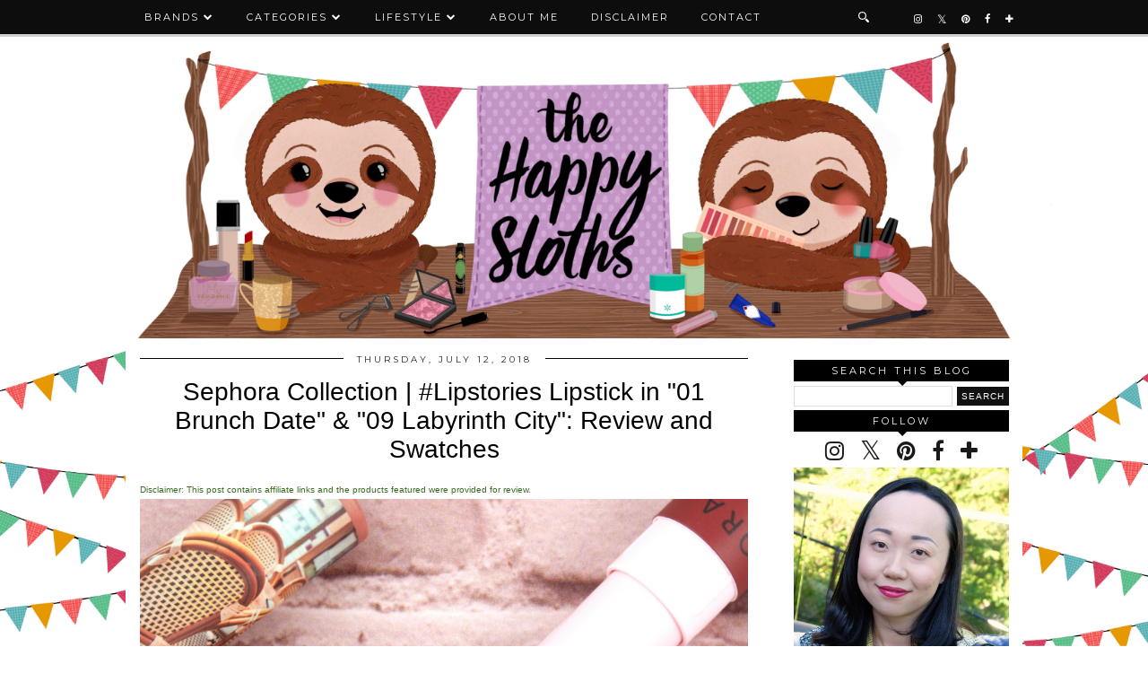

--- FILE ---
content_type: text/html; charset=UTF-8
request_url: http://www.thehappysloths.com/2018/07/sephora-collection-lipstories-lipstick-brunch-date-labyrinth-city-review-swatches.html
body_size: 25530
content:
<!DOCTYPE html>
<html class='v2' dir='ltr' prefix='og: http://ogp.me/ns#' xmlns='http://www.w3.org/1999/xhtml' xmlns:b='http://www.google.com/2005/gml/b' xmlns:data='http://www.google.com/2005/gml/data' xmlns:expr='http://www.google.com/2005/gml/expr'>
<head>
<link href='https://www.blogger.com/static/v1/widgets/335934321-css_bundle_v2.css' rel='stylesheet' type='text/css'/>
<link href='//ajax.googleapis.com' rel='dns-prefetch'/>
<link href='//fonts.googleapis.com' rel='dns-prefetch'/>
<link href='https://cdnjs.cloudflare.com' rel='dns-prefetch'/>
<link href='//pipdigz.co.uk' rel='dns-prefetch'/>
<meta content='width=1100' name='viewport'/>
<meta content='text/html; charset=UTF-8' http-equiv='Content-Type'/>
<meta content='blogger' name='generator'/>
<link href='http://www.thehappysloths.com/favicon.ico' rel='icon' type='image/x-icon'/>
<link href='http://www.thehappysloths.com/2018/07/sephora-collection-lipstories-lipstick-brunch-date-labyrinth-city-review-swatches.html' rel='canonical'/>
<link rel="alternate" type="application/atom+xml" title="The Happy Sloths: Beauty, Makeup, and Skincare Blog with Reviews and Swatches - Atom" href="http://www.thehappysloths.com/feeds/posts/default" />
<link rel="alternate" type="application/rss+xml" title="The Happy Sloths: Beauty, Makeup, and Skincare Blog with Reviews and Swatches - RSS" href="http://www.thehappysloths.com/feeds/posts/default?alt=rss" />
<link rel="service.post" type="application/atom+xml" title="The Happy Sloths: Beauty, Makeup, and Skincare Blog with Reviews and Swatches - Atom" href="https://www.blogger.com/feeds/4433222703188086430/posts/default" />

<link rel="alternate" type="application/atom+xml" title="The Happy Sloths: Beauty, Makeup, and Skincare Blog with Reviews and Swatches - Atom" href="http://www.thehappysloths.com/feeds/2314959826661733811/comments/default" />
<!--Can't find substitution for tag [blog.ieCssRetrofitLinks]-->
<link href='https://blogger.googleusercontent.com/img/b/R29vZ2xl/AVvXsEi_Yc1JJATesRg688tN0_z4tXH3S29EwIiWcQFIMcvd9MBSPTARIXnOB9AvBFmVkV0JuNl-lw_wJQDPVzJNzz7VSaK2hAqQrZxCIsz7f9rvhSU42DaqqcnDodMEF1QXDjmL0GP65eBdGy6n/s1600/sephora-collection-lipstories-lipstick-1-brunch-date-9-labyrinth-city-review-swatches-1.jpg' rel='image_src'/>
<meta content='Sephora Collection | #Lipstories Lipstick in "01 Brunch Date" & "09 Labyrinth City": Review and Swatches' name='description'/>
<meta content='http://www.thehappysloths.com/2018/07/sephora-collection-lipstories-lipstick-brunch-date-labyrinth-city-review-swatches.html' property='og:url'/>
<meta content='Sephora Collection | #Lipstories Lipstick in &quot;01 Brunch Date&quot; &amp; &quot;09 Labyrinth City&quot;: Review and Swatches' property='og:title'/>
<meta content='Sephora Collection | #Lipstories Lipstick in &quot;01 Brunch Date&quot; &amp; &quot;09 Labyrinth City&quot;: Review and Swatches' property='og:description'/>
<meta content='https://blogger.googleusercontent.com/img/b/R29vZ2xl/AVvXsEi_Yc1JJATesRg688tN0_z4tXH3S29EwIiWcQFIMcvd9MBSPTARIXnOB9AvBFmVkV0JuNl-lw_wJQDPVzJNzz7VSaK2hAqQrZxCIsz7f9rvhSU42DaqqcnDodMEF1QXDjmL0GP65eBdGy6n/w1200-h630-p-k-no-nu/sephora-collection-lipstories-lipstick-1-brunch-date-9-labyrinth-city-review-swatches-1.jpg' property='og:image'/>
<title>
Sephora Collection | #Lipstories Lipstick in "01 Brunch Date" & "09 Labyrinth City": Review and Swatches | The Happy Sloths: Beauty, Makeup, and Skincare Blog with Reviews and Swatches
</title>
<meta content='The Happy Sloths: Beauty, Makeup, and Skincare Blog with Reviews and Swatches: Sephora Collection | #Lipstories Lipstick in "01 Brunch Date" & "09 Labyrinth City": Review and Swatches' property='og:title'/>
<meta content='article' property='og:type'/>
<meta content='http://www.thehappysloths.com/2018/07/sephora-collection-lipstories-lipstick-brunch-date-labyrinth-city-review-swatches.html' property='og:url'/>
<meta content='https://blogger.googleusercontent.com/img/b/R29vZ2xl/AVvXsEi_Yc1JJATesRg688tN0_z4tXH3S29EwIiWcQFIMcvd9MBSPTARIXnOB9AvBFmVkV0JuNl-lw_wJQDPVzJNzz7VSaK2hAqQrZxCIsz7f9rvhSU42DaqqcnDodMEF1QXDjmL0GP65eBdGy6n/s1600/sephora-collection-lipstories-lipstick-1-brunch-date-9-labyrinth-city-review-swatches-1.jpg' property='og:image'/>
<meta content='The Happy Sloths: Beauty, Makeup, and Skincare Blog with Reviews and Swatches' property='og:site_name'/>
<meta content='Sephora Collection | #Lipstories Lipstick in "01 Brunch Date" & "09 Labyrinth City": Review and Swatches' name='og:description'/>
<meta content='http://www.thehappysloths.com/' name='twitter:domain'/>
<meta content='Sephora Collection | #Lipstories Lipstick in "01 Brunch Date" & "09 Labyrinth City": Review and Swatches' name='twitter:title'/>
<meta content='summary_large_image' name='twitter:card'/>
<meta content='https://blogger.googleusercontent.com/img/b/R29vZ2xl/AVvXsEi_Yc1JJATesRg688tN0_z4tXH3S29EwIiWcQFIMcvd9MBSPTARIXnOB9AvBFmVkV0JuNl-lw_wJQDPVzJNzz7VSaK2hAqQrZxCIsz7f9rvhSU42DaqqcnDodMEF1QXDjmL0GP65eBdGy6n/s1600/sephora-collection-lipstories-lipstick-1-brunch-date-9-labyrinth-city-review-swatches-1.jpg' name='twitter:image'/>
<link href='//fonts.googleapis.com/css?family=Montserrat|Vidaloka' rel='stylesheet' type='text/css'/>
<style type='text/css'>@font-face{font-family:'Montserrat';font-style:normal;font-weight:400;font-display:swap;src:url(//fonts.gstatic.com/s/montserrat/v31/JTUHjIg1_i6t8kCHKm4532VJOt5-QNFgpCtr6Hw0aXp-p7K4KLjztg.woff2)format('woff2');unicode-range:U+0460-052F,U+1C80-1C8A,U+20B4,U+2DE0-2DFF,U+A640-A69F,U+FE2E-FE2F;}@font-face{font-family:'Montserrat';font-style:normal;font-weight:400;font-display:swap;src:url(//fonts.gstatic.com/s/montserrat/v31/JTUHjIg1_i6t8kCHKm4532VJOt5-QNFgpCtr6Hw9aXp-p7K4KLjztg.woff2)format('woff2');unicode-range:U+0301,U+0400-045F,U+0490-0491,U+04B0-04B1,U+2116;}@font-face{font-family:'Montserrat';font-style:normal;font-weight:400;font-display:swap;src:url(//fonts.gstatic.com/s/montserrat/v31/JTUHjIg1_i6t8kCHKm4532VJOt5-QNFgpCtr6Hw2aXp-p7K4KLjztg.woff2)format('woff2');unicode-range:U+0102-0103,U+0110-0111,U+0128-0129,U+0168-0169,U+01A0-01A1,U+01AF-01B0,U+0300-0301,U+0303-0304,U+0308-0309,U+0323,U+0329,U+1EA0-1EF9,U+20AB;}@font-face{font-family:'Montserrat';font-style:normal;font-weight:400;font-display:swap;src:url(//fonts.gstatic.com/s/montserrat/v31/JTUHjIg1_i6t8kCHKm4532VJOt5-QNFgpCtr6Hw3aXp-p7K4KLjztg.woff2)format('woff2');unicode-range:U+0100-02BA,U+02BD-02C5,U+02C7-02CC,U+02CE-02D7,U+02DD-02FF,U+0304,U+0308,U+0329,U+1D00-1DBF,U+1E00-1E9F,U+1EF2-1EFF,U+2020,U+20A0-20AB,U+20AD-20C0,U+2113,U+2C60-2C7F,U+A720-A7FF;}@font-face{font-family:'Montserrat';font-style:normal;font-weight:400;font-display:swap;src:url(//fonts.gstatic.com/s/montserrat/v31/JTUHjIg1_i6t8kCHKm4532VJOt5-QNFgpCtr6Hw5aXp-p7K4KLg.woff2)format('woff2');unicode-range:U+0000-00FF,U+0131,U+0152-0153,U+02BB-02BC,U+02C6,U+02DA,U+02DC,U+0304,U+0308,U+0329,U+2000-206F,U+20AC,U+2122,U+2191,U+2193,U+2212,U+2215,U+FEFF,U+FFFD;}</style>
<style id='page-skin-1' type='text/css'><!--
/*
-----------------------------------------------
Name: Venture
Designer: pipdig Ltd.
URL: https://www.pipdig.co/
Version: 2
License: Copyright 2016. All rights reserved.
*** Some of the assets in this template are tracked. ***
*** Any reproduction, copying or reselling of this template is not permitted. ***
-----------------------------------------------
<Group description="Page Text" selector="">
<Variable name="body.font" description="Font" type="font" default="13px Georgia"/>
<Variable name="body.text.color" description="Text Color" type="color" default="#000000"/>
<Variable name="body.link.color" description="Link Color" type="color" default="#d1bc61"/>
<Variable name="body.link.color.hover" description="Link Hover Color" type="color" default="#333333"/>
</Group>
<Group description="Template Colors" selector="">
<Variable name="body.background.color" description="Outer Background Color" type="color" default="#ffffff"/>
</Group>
<Group description="Navbar" selector="">
<Variable name="navbar.font" description="Navbar Font" type="font" default="11px Montserrat" />
<Variable name="navbar.text.color" description="Navbar Text Color" type="color" default="#ffffff" />
<Variable name="navbar.text.color.hover" description="Navbar Text Hover Color" type="color" default="#d1bc61" />
<Variable name="navbar.background.color" description="Navbar Background Color" type="color" default="#000000" />
<Variable name="navbar.border.color" description="Navbar Border Color" type="color" default="#cccccc" />
</Group>
<Group description="Blog Header" selector="">
<Variable name="header.text.font" description="Header Font" type="font" default="64px Vidaloka" />
<Variable name="header.text.color" description="Header Color" type="color" default="#000000" />
<Variable name="tagline.font" description="Tagline Font" type="font" default="15px Vidaloka" />
<Variable name="tagline.color" description="Tagline Color" type="color" default="#555555" />
</Group>
<Group description="Post Titles" selector="">
<Variable name="post.title.font" description="Font" type="font" default="italic normal 32px MillingtonDuo"/>
<Variable name="post.title.color" description="Color" type="color" default="#000000" />
<Variable name="post.title.color.hover" description="Hover Color" type="color" default="#d1bc61" />
</Group>
<Group description="Date Header" selector="">
<Variable name="date.header.font" description="Font" type="font" default="10px Vidaloka"/>
<Variable name="date.header.color" description="Text Color" type="color" default="#222222"/>
</Group>
<Group description="Sidebar Titles" selector="">
<Variable name="widget.title.font" description="Title Font" type="font" default="11px Montserrat"/>
<Variable name="widget.title.text.color" description="Title Color" type="color" default="#ffffff"/>
<Variable name="widget.background.color" description="Background Color for sidebar titles etc" type="color" default="#000000"/>
</Group>
<Group description="Social Icons" selector="">
<Variable name="socialz.color" description="Social Icon Color" type="color" default="#000000"/>
<Variable name="socialz.color.hover" description="Social Icon Hover Color" type="color" default="#d1bc61"/>
</Group>
*/
@import url(https://pipdigz.co.uk/fonts/fnalsdfnkwfnkasdvnsodfbn/style.css);
html{overflow-x:hidden}
body, .body-fauxcolumn-outer {
background: #ffffff;
font: normal normal 16px 'Trebuchet MS', Trebuchet, sans-serif;
color: #000000;
padding: 0;
background-image: url("https://i.imgur.com/J6LoJmB.jpg");
/*background-image: url("https://i.imgur.com/J6LoJmB.jpg");*/
background-repeat: no-repeat;
background-position: center;
background-attachment: fixed;
background-size: cover;
}
html body .region-inner {
min-width: 0;
max-width: 100%;
width: auto;
overflow: hidden;
}
a:link {
text-decoration:none;
color: #000;
transition: all 0.25s ease-out; -o-transition: all 0.25s ease-out; -moz-transition: all 0.25s ease-out; -webkit-transition: all 0.25s ease-out;
max-width:100%;
}
a:visited {
text-decoration:none;
color: #000;
}
a:hover {
text-decoration:none;
color: #aaa;
}
.post-body a {
color: #396c22;
margin:0 !important;
transition: all 0.25s ease-out; -o-transition: all 0.25s ease-out; -moz-transition: all 0.25s ease-out; -webkit-transition: all 0.25s ease-out;
}
.post-body a:hover {
color: #6b945c;
}
.navbar,.Attribution{display:none;}
.body-fauxcolumn-outer .fauxcolumn-inner {
background: transparent none repeat scroll top left;
_background-image: none;
}
.body-fauxcolumn-outer .cap-top {
position: absolute;
z-index: 1;
height: 400px;
width: 100%;
}
.body-fauxcolumn-outer .cap-top .cap-left {
width: 100%;
background: transparent none repeat-x scroll top left;
_background-image: none;
}
.content-outer {
margin-bottom: 1px;
}
.content-inner {
background-color: #fff;
padding: 0 10px 10px 10px;
}
#crosscol.section{margin:0;}
#Image99{margin-bottom:0;}
.socialz {text-align:center}
.socialz a {color: #191919; margin: 0 7px; font-size: 24px;-webkit-transition: all 0.25s ease-out; -moz-transition: all 0.25s ease-out; -ms-transition: all 0.25s ease-out; -o-transition: all 0.25s ease-out;transition: all 0.25s ease-out;}
.socialz a:hover {color: #396c22;}
.socialz .fa {transition: all 0.25s ease-out; -o-transition: all 0.25s ease-out; -moz-transition: all 0.25s ease-out; -webkit-transition: all 0.25s ease-out;}
.socialz img {width:24px;height:24px;margin:2px 7px;padding:3px;-webkit-transition: all 0.25s ease-out; -moz-transition: all 0.25s ease-out; -ms-transition: all 0.25s ease-out; -o-transition: all 0.25s ease-out;transition: all 0.25s ease-out;}
.socialz img:hover {opacity:.3}
.socialz-top {
margin-left: 40px !important;
}
.socialz-top a {
display: inline-block;
color: #ffffff;
padding: 14px 5px;
}
.socialz-top a:hover {
color: #396c22;
}
.addthis_toolbox {font:11px Montserrat;font-size: 14px,sans-serif;letter-spacing:1px;margin-top:23px;color:#000;text-align:center;text-transform:uppercase;}
.addthis_toolbox .fa{color:#191919;font-size:18px;margin-left:8px;transition: all 0.2s ease-out; -o-transition: all 0.2s ease-out; -moz-transition: all 0.2s ease-out; -webkit-transition: all 0.2s ease-out;}
.addthis_toolbox .fa:hover{color:#396c22}
.post-share-buttons.goog-inline-block {display: none;}
.sidebar h2, .foot .title, .BlogArchive h2 {
font: 11px Montserrat;
color: #ffffff;
background: #000000;
letter-spacing: 3px;
text-align: center;
text-transform: uppercase;
padding:5px 0;
margin-bottom:5px;
}
.sidebar h2:after, .foot .title:after, .BlogArchive h2:after {
border-left: 6px solid transparent;
border-right: 6px solid transparent;
border-top: 6px solid #000000;
bottom: -5px;
content: "";
display: block;
height: 0;
left: 50%;
margin-left: -5px;
position: absolute;
width: 0;
}
.status-msg-wrap{margin: 30px auto !important;font-size:100%;}
.status-msg-body{font:10px arial, sans-serif;text-transform:uppercase;letter-spacing:1px;color:#666;}
.status-msg-border{border:1px solid #fff; opacity:0.25;}
.status-msg-bg{background-color:#fff}
h1, h2, h3 {font:normal normal 28px 'Trebuchet MS', Trebuchet, sans-serif,serif;letter-spacing:0;text-transform:none;font-weight: 400 !important;}
h2{font-size: 25px}
h3{font-size: 23px}
.jump-link {
margin: 30px auto;
text-align:center;
}
.more, .jump-link > a {
font: 11px Montserrat; font-size:12px;
border: 2px solid #eee;
display: inline-block;
padding: 12px 40px;
text-align: center;
text-decoration: none !important;
text-transform: uppercase;
letter-spacing:3px;
}
.more:hover, .jump-link > a:hover{
background: #111 !important;
border-color: #111 !important;
color: #fff !important;
}
.post_here_link {display:none;}
.linkwithin_outer {
display: none;
}
#git_title > span, #git_title_bar span {font:normal normal 28px 'Trebuchet MS', Trebuchet, sans-serif;font-size:20px;letter-spacing: 0;font-weight:400 !important}
#git_wrapper_0, #git_wrapper_1, #git_wrapper_2, #git_wrapper_3, #git_wrapper_4, #git_wrapper_5, #git_wrapper_6, #git_wrapper_7, #git_wrapper_8, #git_wrapper_29, #git_wrapper_10, #git_wrapper_11, #git_wrapper_12 {
border:none !important;
}
.gslide_img {padding:0 !important;border:none !important;}
.gslide{transition: all 0.25s ease-out; -o-transition: all 0.25s ease-out; -moz-transition: all 0.25s ease-out; -webkit-transition: all 0.25s ease-out;}
.gslide:hover{opacity:.7}
/* Header
----------------------------------------------- */
#header-inner {
padding: 45px 1px 0px;
}
.Header h1 {
font: 64px Vidaloka;
color: #000000;
text-align:center;
letter-spacing:5px;
margin: 0 auto;
text-transform: uppercase;
}
#Header1_headerimg{margin:0px auto 0;}
.Header h1 a {
color: #000000;
}
.Header .description {
font: 15px Vidaloka;
text-transform:uppercase;
letter-spacing:2px;
color: #555555;
text-align:center;
margin: 5px auto;
}
.header-inner .Header .titlewrapper {
padding: 0 0 10px;
}
.header-inner .Header .descriptionwrapper {
padding: 0 0;
display:none;
}
/* Tabs
----------------------------------------------- */
.slicknav_menu{display:none;}
.slicknav_menu{background:#000000;}
.slicknav_menu .slicknav_menutxt {font: 11px Montserrat;font-size: 18px;}
.slicknav_nav {font: 11px Montserrat;font-size: 12px;}
.slicknav_nav a, .slicknav_nav, .slicknav_menu .slicknav_menutxt{color: #ffffff;}
.slicknav_menu .slicknav_icon-bar{background-color: #ffffff;}
.tabs .widget ul, .tabs .widget ul {overflow:visible;}
nav {
margin: 0 auto;
text-align: center;
line-height:.8em;
height:38px;
background: #000000;
border-bottom: 3px solid #cccccc;
width:100%;
opacity:.95;
z-index:800;
}
.navdiv{
font: normal normal 11px Montserrat;
width: 100%;
text-transform: uppercase;
letter-spacing: 2px;
position: fixed;
top: 0;
left: 0;
z-index: 9;
}
.navdiv a{
color: #ffffff;
transition: all 0.25s ease-out; -o-transition: all 0.25s ease-out; -moz-transition: all 0.25s ease-out; -webkit-transition: all 0.25s ease-out;
}
.dropdown {
line-height: 1em !important;
}
nav ul ul {
position: absolute;
float: left;
left: 0;
opacity:0;
visibility: hidden;
z-index: 1;
-webkit-transition: all .5s ease;
-moz-transition: all .5s ease;
-ms-transition: all .5s ease;
-o-transition: all .5s ease;
transition: all .5s ease;
}
nav ul li:hover > ul {
opacity: 1;
visibility: visible;
}
nav ul {
list-style: none;
position: relative;
display: inline-table;
margin:0;
padding:0;
line-height:1.4em;
}
nav ul:after {
content: ""; clear: both; display: block;
}
nav ul li {
float: left;
z-index:5000;
position: relative;
}
nav ul a:hover {
color: #396c22;
}
nav ul li a {
display: block;
padding: 14px 18px;
color: #ffffff;
text-decoration: none;
}
nav ul ul {
padding: 0;
position: absolute;
top: 96%;
}
nav ul ul li {
float: none !important;
position: relative;
}
nav ul ul li a {
padding: 10px 18px;
color: #ffffff;
background: #000000;
opacity:.95;
text-align: left;
}
nav ul ul li a:hover {
color: #396c22;
}
nav ul ul ul {
position: absolute;
left: 100%;
top:0;
}
.search-top {
margin-left:25px !important;
}
.navdiv .search-form {
background: transparent;
margin-top: 3px;
}
.navdiv #searchform fieldset {
background: transparent;
border:1px solid transparent;
width: 80px;
transition: all 0.6s ease-out; -o-transition: all 0.6s ease-out; -moz-transition: all 0.6s ease-out; -webkit-transition: all 0.6s ease-out;
}
.navdiv #searchform fieldset:hover{
background: #000000;
width: 170px;
border-color: transparent;
opacity: 1;
}
.navdiv #s {
background: transparent; background:url('https://pipdigz.co.uk/search_white.svg') no-repeat scroll right 2px / 12px auto transparent;border:0;color:#eee;float:left;margin:2px 5%;padding:0 10% 0 0;width:80%;font: normal normal 16px 'Trebuchet MS', Trebuchet, sans-serif;
}
.AdSense{overflow:hidden}
#PopularPosts123 .item-thumbnail {
padding: 0;
margin: 0;
}
.pop123_img {
background-size: cover;
background-repeat: no-repeat;
background-position: center;
display: block;
position: relative;
}
.p3_invisible {
visibility: hidden;
opacity: 0;
width: 100%;
height: auto;
padding: 0 !important;
}
#PopularPosts123{display:inline-block;margin:20px 1% 0 0;width:49%;}
#PopularPosts123 li{width:49%;display:inline-block;overflow:hidden;padding:0;margin: 0 .5% .5%;position:relative;}
.tabs-inner{padding:0}
#crosscol-overflow{margin:0 12px}
#PopularPosts123 .item-title a {
background: #000000;
opacity: .8;
bottom: 3px;
color: #ffffff;
font-size: 12px;
padding: 6px 5px;
position: absolute;
text-align: center;
overflow: hidden;
white-space: nowrap;
display: block;
width: 96%;
margin: 0 auto;
text-overflow: ellipsis;
}
#PopularPosts123 .quickedit{display:none}
#HTML491{display:inline-block;margin:20px 0 0 1%;width:49%;height:293px;}
#HTML491 h2 {display:inline}
#HTML491 h2 span, #PopularPosts123 h2 span {
background: #fff;
padding: 0 15px;
position: relative;
top: -8px;
}
#HTML491 h2, #PopularPosts123 h2  {
background: #000000;
display: block;
font-size: 13px;
height: 1px;
text-align: center;
width: 100%;
margin-bottom:12px;
}
#slide-container {
height: 276px;
position: relative;
width: 100%;
overflow:hidden;
}
#slider {
height: 273px;
width: 100%;
overflow: hidden;
}
#slide-container img {
height: auto;
width: 100%;
position: relative;
top: 50%;
transform: translateY(-55%);
}
.slide-desc {
background: #000000;
opacity: .8;
color: #ffffff;
padding: 0 7px 10px 7px;
position: absolute;
text-align: center;
left:0;
bottom: 20px;
width:98%;
z-index: 8;
font-size: 0;
}
.slide-desc h2 {
font:normal normal 28px 'Trebuchet MS', Trebuchet, sans-serif;
display: block;
text-transform: none;
color:#ffffff;
letter-spacing:0;
background:none !important;
font-size: 22px !important;
height: auto  !important;
}
.crosscol .widget-content {
position: relative;
}
#slider ul, #slider li,
#slider2 ul, #slider2 li {
margin: 0;
padding: 0;
list-style: none;
}
#slider2 {
margin-top: 1em;
}
#slider li, #slider2 li {
width: 100%;
height: auto;
overflow: hidden;
}
.cycle-prev, .cycle-next { position: absolute; top: 0; width: 11%; opacity: .14; filter: z-index: 800; height: 100%; cursor: pointer; }
.cycle-prev { left: 0;  background: url('https://pipdigz.co.uk/slider_left.png') 50% 50% no-repeat;}
.cycle-next { right: 0; background: url('https://pipdigz.co.uk/slider_right.png') 50% 50% no-repeat;}
.cycle-prev:hover, .cycle-next:hover { opacity: .9; }
.cycle-slideshow {z-index: 0;}
#pipdigem {
width: 100%;
display: block;
margin: 0px;
padding: 0px;
line-height: 0px;
}
#pipdigem img {
height: auto;
width: 100%;
}
#pipdigem a {
padding: 0px;
margin: 0px;
display: inline-block;
position:relative;
}
#pipdigem li {
width: 12.5%;
display: inline-block;
margin: 0px !important;
padding: 0px !important;
}
#pipdigem .insta-likes {
width: 100%;
height: 100%;
margin-top: -100%;
opacity: 0;
text-align: center;
letter-spacing: 1px;
background: rgba(0, 0, 0, 0.3);
position: absolute;
text-shadow: 2px 2px 8px #000;
font: normal 400 10px Montserrat, sans-serif;
color: #fff;
line-height: normal;
transition: all 0.35s ease-out; -o-transition: all 0.35s ease-out; -moz-transition: all 0.35s ease-out; -webkit-transition: all 0.35s ease-out;
}
#pipdigem a:hover .insta-likes {
opacity:1;
}
/* Columns
----------------------------------------------- */
.main-outer {
border-top: 0 solid transparent;
}
.fauxcolumn-left-outer .fauxcolumn-inner {
border-right: 1px solid transparent;
}
.fauxcolumn-right-outer .fauxcolumn-inner {
border-left: 0px solid transparent;
}
.sidebar {
margin:0 0 0 20px;
text-align:center;
}
/* Headings
----------------------------------------------- */
h2 {
margin: 0 0 1em 0;
color: #000;
}
/* Widgets
----------------------------------------------- */
.widget {
margin: 2px 0;
}
.widget .zippy {
color: #cecece;
}
.widget ul {
padding:0;
}
.widget .popular-posts ul {
list-style: none;
padding:0;
}
.PopularPosts .item-thumbnail {float:none;margin:0;}
.PopularPosts .item-title {
font: normal normal 28px 'Trebuchet MS', Trebuchet, sans-serif;
font-size: 15px;
letter-spacing: 0;
padding-bottom: 0.2em;
}
.PopularPosts img{width:100%;height:auto;transition: all 0.25s ease-out; -o-transition: all 0.25s ease-out; -moz-transition: all 0.25s ease-out; -webkit-transition: all 0.25s ease-out;}
.PopularPosts img:hover{opacity:.84;}
.popular-posts .item-snippet {display: none;}
.widget.Stats {
text-align: center;
}
.widget img {
max-width: 100%;
height:auto;
}
.sidebar li {list-style:none;}
.rssBody ul {
list-style: none;
}
.rssBody a:hover{
opacity:.7;
}
.rssBody li {
border-top: none !important;
color: transparent;
float: left;
height: 120px;
overflow: hidden;
padding: 5px;
position: relative;
width: 45%;
z-index: 1;
}
.rssRow {
padding: 3px;
}
.rssRow.even {
float: right;
}
.rssRow h4 {
display: none;
}
.rssRow div {
color: #666;
margin: 0.2em 0 0.4em 0;
}
/* Posts
----------------------------------------------- */
h2.date-header {
font: normal normal 10px Montserrat;
color: #222222;
height:1px;
letter-spacing: 2px;
margin: 0 !important;
text-align:center;
background:#000000;
}
.date-header span {
background-color: #fff;
padding: 0 15px;
position: relative;
top: -5px;
letter-spacing:3px;
text-transform:uppercase;
}
.status-msg-wrap{margin:0 auto 30px !important;font-size:100%;}
.main-inner {
padding-top: 20px;
padding-bottom: 0px;
}
.main-inner .column-center-inner {
padding: 0 0;
}
.main-inner .column-center-inner .section {
margin: 0 1em;
}
.post {
margin: 0 0 10px 0;
}
.comments h4 {
font: normal normal 28px 'Trebuchet MS', Trebuchet, sans-serif;
color:#000000;
text-transform:none;
letter-spacing:0;
margin: .5em 0 0;
font-size: 140%;
}
h3.post-title{
font: normal normal 28px 'Trebuchet MS', Trebuchet, sans-serif;
color:#000000;
margin: .75em 0 0;
text-align:center;
text-transform:none;
letter-spacing:0;
}
.post-title a{
text-decoration:none;
color:#000000;
}
.post-title a:hover {
color:#969696;
}
.post-body {
font-size: 100%;
line-height: 1.6;
position: relative;
text-align:justify;
}
.post-body img{max-width:100%;height:auto;padding:0 !important;margin:0;}
.post-body img, .post-body .tr-caption-container, .Profile img, .Image img,
.BlogList .item-thumbnail img {
padding: 0;
}
.post-body img, .post-body .tr-caption-container {
padding: 5px;
}
.post-body .tr-caption-container {
color: #333333;
}
.post-body .tr-caption-container img {
padding: 0;
background: transparent;
border: none;
width:100%;
height: auto;
}
.post-header {
margin: 0 0 1em;
line-height: 1.6;
font-size: 90%;
}
.post-footer {
margin: 20px auto 0;
font: 11px Montserrat; font-size:10px;
text-transform:uppercase;
letter-spacing: 1px;
text-align:center;
line-height: 1.9;
}
.post-labels {
margin-top: 5px;
}
#comments .comment-author {
padding-top: 1.5em;
border-top: 1px solid transparent;
background-position: 0 1.5em;
}
#comments .comment-author:first-child {
padding-top: 0;
border-top: none;
}
.avatar-image-container {
margin: .2em 0 0;
border-radius:50%;
}
input.gsc-input {width:97% !important; padding:5px 6px !important; font:10px arial,sans-serif; text-transform:uppercase; letter-spacing:1px;transition: all 0.25s ease-out; -o-transition: all 0.25s ease-out; -moz-transition: all 0.25s ease-out; -webkit-transition: all 0.25s ease-out;}
input.gsc-input:focus{border-color:#f3f3f3;}
input.gsc-search-button {padding: 4px; font:10px arial,sans-serif; text-transform:uppercase; letter-spacing:1px; border:1px solid #111; background: #111; color:#fff; cursor: pointer;}
.follow-by-email-submit{border:1px solid #111 !important; background:#111 !important; color:#fff !important; border-radius: 0 !important;text-transform:uppercase; font:10px montserrat,sans-serif !important; letter-spacing:1px;width:66px !important;}
.follow-by-email-address{border:1px solid #ddd !important;transition: all 0.25s ease-out; -o-transition: all 0.25s ease-out; -moz-transition: all 0.25s ease-out; -webkit-transition: all 0.25s ease-out;}
.follow-by-email-address:focus{border-color:#f3f3f3;}
/* Comments
----------------------------------------------- */
.comments .comments-content .icon.blog-author {
background-repeat: no-repeat;
background-image: url([data-uri]);
background-size: 16px 16px;
}
.comments .comments-content .loadmore a {
border-top: 1px dotted #ccc;
border-bottom: 1px dotted #ccc;
}
.comments .comment-thread.inline-thread {
background-color: #fff;
}
.comments .continue {
border-top: 1px dotted #ddd;
}
/* Accents
---------------------------------------------- */
.section-columns td.columns-cell {
border-left: 0px solid transparent;
}
.blog-pager-older-link, .home-link,
.blog-pager-newer-link {
background-color: #fff;
padding: 5px;
}
#blog-pager a{font: normal normal 10px Montserrat;font-size: 18px;;color:#000;text-transform:uppercase;letter-spacing:2px;-webkit-transition: all 0.25s ease-out; -moz-transition: all 0.25s ease-out; -ms-transition: all 0.25s ease-out; -o-transition: all 0.25s ease-out;transition: all 0.25s ease-out;}
#blog-pager a:hover{opacity:.4;}
.blog-feeds, .post-feeds {
font: normal normal 10px Montserrat;
font-size: 10px;
letter-spacing: 2px;
text-transform: uppercase;
margin-top:45px;
}
#searchform fieldset{margin:0;padding:5px 0;background:#fff;border:1px solid #e7e7e7;color:#666;}
#searchform fieldset:hover{border-color:#bbb}
#s{background:transparent;background:url('https://pipdigz.co.uk/icon_search_black.png') no-repeat scroll right 2px / 12px auto transparent;border:0;color:#555;float:left;margin:2px 5%;padding:0 10% 0 0;width:80%}
#back-top{
color: #396c22;
background: transparent;
line-height: 100%;
display: inline-block;
position: fixed;
right: 35px;
bottom: 65px;
z-index: 10002;
}
#back-top .fa {font-size: 30px;}
#back-top a,#back-top a:hover,#back-top a:focus{padding:5px;display:block;}
#back-top a:hover,#back-top a:focus{color:#396c22}
.credit{position:relative;bottom:0;background:#000000;padding:12px 0;width:100%;text-align:center;color:#fff;font:10px Montserrat,arial,sans-serif;letter-spacing: 2px;text-transform:uppercase}
.credit a{color:#ffffff;text-decoration:none;}
.credit a:hover{color:#396c22;text-decoration:none;}
.related-posts {
width: 100%;
margin: 2em 0;
float: left;
text-align: center;
}
.related-posts h3 {
margin-bottom: 10px;
color: #000000;
}
.related-posts ul li {
list-style: none;
margin: 0 5px;
vertical-align: top;
display: inline-block;
text-align: center;
border: none;
}
.related-posts a {
transition: all 0.25s ease-out; -o-transition: all 0.25s ease-out; -moz-transition: all 0.25s ease-out; -webkit-transition: all 0.25s ease-out;
}
.related-posts a:hover {
opacity: .75;
}
body.mobile  {background:#fff;}
.mobile .body-fauxcolumn-outer {background: transparent none repeat scroll top left;}
.mobile .body-fauxcolumn-outer .cap-top {background-size: 100% auto;}
.mobile .Header h1 {font-size:40px;margin:35px 5px 0;letter-spacing: 4px;}
body.mobile .AdSense {margin: 0 -0;}
.mobile .tabs-inner .widget ul {margin-left: 0;margin-right: 0;}
.mobile .post {margin: 0;}
.mobile .main-inner .column-center-inner .section {margin: 0;}
.mobile-date-outer{border:0}
html .main-inner .date-outer{margin-bottom:25px}
.mobile .date-header{background:none;text-align:center;border-top:1px dotted #ccc;}
.mobile .date-header span {padding: 0.1em 8px;margin: 0 -10px;font:normal normal 10px Montserrat;letter-spacing:3px;color:#222222;background:#fff;position:relative;top:-10px;}
.mobile #header-inner {padding-top:0;}
.mobile-index-title {font: normal normal 10px Montserrat;font-size: 16px;,serif;text-transform:uppercase;letter-spacing:2px;color:#222;margin:0;width:92%;}
.mobile .blog-pager {background: transparent none no-repeat scroll top center;}
.mobile .footer-outer {border-top: none;}
.mobile .main-inner, .mobile .footer-inner {background-color: #fff;}
.mobile-index-contents {color: #333333;margin-right:0;}
.mobile-link-button {border-radius:0;}
.mobile-link-button a:link, .mobile-link-button a:visited {color: #fff;}
.mobile .mobile-navz .fa{font-size:30px;}
.mobile .blog-pager-older-link .fa, .mobile .blog-pager-newer-link .fa{font-size: 50px;}
.mobile .tabs-inner .section:first-child {border-top: none;}
.mobile .tabs-inner .PageList .widget-content {background-color: #eeeeee;color: #000000;border-top: 1px solid #dddddd;border-bottom: 1px solid #dddddd;}
.mobile .tabs-inner .PageList .widget-content .pagelist-arrow {border-left: 0px solid #dddddd;}
.mobile #blog-pager {padding-bottom: 15px!important}
.mobile #blog-pager a {font:11px Montserrat,serif;font-size:13px;color:#000;}
.mobile .blog-pager-newer-link {background: none;}
.mobile .blog-pager-older-link {background: none;}
.mobile .widget.PageList {display:none;}
.mobile .entry-title{text-align:center;margin-bottom: 8px;}
.mobile.pipdig-post .entry-title{margin: 15px 0;}
.mobile-desktop-link {margin-top: 15px;}
.mobile-desktop-link a {color:#000 !important;}
.mobile .topbar,.mobile #uds-searchControl {display:none;}
.mobile .navdiv {display:none;}
.mobile #Header1_headerimg {margin: 0px;}
.mobile .PageList {display:inline;}
.mobile-index-thumbnail{float:none;margin:0;}
.mobile-index-thumbnail img {width:100% !important;height:auto;}
.mobile .related-posts {display:none;}
.mobile .description {display:none;}
.mobile #HTML100,.mobile #PageList1,.nav-menu {display:none;}
.mobile .slicknav_menu{display:block; border-bottom: 3px solid #cccccc;}
.mobile .addthis_toolbox{float:none}
.mobile .more{font-size:12px;padding:6px 0;margin:10px auto;top:0;display:block}
.mobile .comment-link {text-align: center;font-size:10px;text-transform:uppercase;}
.mobile .search-top, .mobile .socialz-top {display:inline}
.mobile .post-header {display: none}
#cookieChoiceInfo {display: none;}
.mobile #footer-1 {text-align: center;padding: 0 15px;}
#HTML519 {display: none}
.slicknav_icon{display:none}
.addthis_button_google_plusone_share, .addthis_button_stumbleupon {display: none}
.blog-feeds, .post-feeds {
display: none;
}
.content-inner {
padding: 0px;
}
--></style>
<style id='template-skin-1' type='text/css'><!--
body {
min-width: 1000px;
}
.content-outer, .content-fauxcolumn-outer, .region-inner {
min-width: 1000px;
max-width: 1000px;
_width: 1000px;
}
.main-inner .columns {
padding-left: 0px;
padding-right: 290px;
}
.main-inner .fauxcolumn-center-outer {
left: 0px;
right: 290px;
}
.main-inner .fauxcolumn-left-outer {
width: 0px;
}
.main-inner .fauxcolumn-right-outer {
width: 290px;
}
.main-inner .column-left-outer {
width: 0px;
right: 100%;
margin-left: -0px;
}
.main-inner .column-right-outer {
width: 290px;
margin-right: -290px;
}
#layout {
min-width: 0;
}
#layout .content-outer {
min-width: 0;
width: 800px;
}
#layout .region-inner {
min-width: 0;
width: auto;
}
body#layout .section h4, .Navbar {display:none}
body#layout div.section {min-height: 50px}
body#layout div.layout-widget-description {font-size:11px}
body#layout .widget-content {padding: 6px 9px; line-height: 18px;}
body#layout div.layout-title {font-size:14px;}
body#layout div.section {min-height: 50px}
--></style>
<style>
.slicknav_btn { position: relative; display: block; vertical-align: middle; float: left; padding: 5px 0; line-height: 1.125em; cursor: pointer; width:100%;}
.slicknav_menu  .slicknav_menutxt { display: block; line-height: 1.188em; float: left; }
.slicknav_menu .slicknav_icon { float: left; margin: 0.188em 0 0 0.438em; }
.slicknav_menu .slicknav_no-text { margin: 0 }
.slicknav_menu .slicknav_icon-bar { display: block; width: 1.12em; height: 0.12em; }
.slicknav_btn .slicknav_icon-bar + .slicknav_icon-bar { margin-top: 0.188em }
.slicknav_nav { clear: both }
.slicknav_nav ul,
.slicknav_nav li { display: block }
.slicknav_nav .slicknav_arrow { font-size: 0.8em; margin: 0 0 0 0.4em; }
.slicknav_nav .slicknav_item { cursor: pointer; }
.slicknav_nav .slicknav_row { display: block; }
.slicknav_nav a { display: block }
.slicknav_nav .slicknav_item a,
.slicknav_nav .slicknav_parent-link a { display: inline }
.slicknav_menu:before,
.slicknav_menu:after { content: " "; display: table; }
.slicknav_menu:after { clear: both }
.slicknav_menu { *zoom: 1 }
.slicknav_nav ul, .slicknav_nav li{text-align:center}
.slicknav_menu{font-size:23px}
.slicknav_btn{margin:5px 0;text-decoration:none}
.slicknav_menu .slicknav_menutxt{text-align:center; letter-spacing:3px; float:none; display:inline-block; width:100%;}
.slicknav_menu .slicknav_icon-bar{display:none}
.slicknav_nav{margin:0;padding:0;text-transform:uppercase;letter-spacing:2px}
.slicknav_nav,.slicknav_nav ul{list-style:none;overflow:hidden}
.slicknav_nav ul{padding:0;margin:0}
.slicknav_nav .slicknav_row{padding:5px 10px;margin:2px 5px}
.slicknav_nav a{padding:5px 10px;margin:2px 5px;text-decoration:none;}
.slicknav_nav .slicknav_item a,.slicknav_nav .slicknav_parent-link a{padding:0;margin:0}
.slicknav_nav .slicknav_txtnode{margin-left:15px}
</style>
<style>#HTML491, #PopularPosts123{display:none}.main-inner{padding-top:20px;}.addthis_toolbox,.post-footer{text-align:left;}</style>
<script src='//ajax.googleapis.com/ajax/libs/jquery/1.8.2/jquery.min.js' type='text/javascript'></script>
<script src='//cdnjs.cloudflare.com/ajax/libs/jquery.cycle2/20140415/jquery.cycle2.min.js' type='text/javascript'></script>
<script src='//pipdigz.co.uk/js/g-plus.min.js' type='text/javascript'></script>
<link href='https://pipdigz.co.uk/css/core.css' media='all' rel='stylesheet' type='text/css'/>
<script>var addthis_config = {"data_track_addressbar":false};</script>
<script src='//s7.addthis.com/js/300/addthis_widget.js' type='text/javascript'></script>
<script type='text/javascript'>
        (function(i,s,o,g,r,a,m){i['GoogleAnalyticsObject']=r;i[r]=i[r]||function(){
        (i[r].q=i[r].q||[]).push(arguments)},i[r].l=1*new Date();a=s.createElement(o),
        m=s.getElementsByTagName(o)[0];a.async=1;a.src=g;m.parentNode.insertBefore(a,m)
        })(window,document,'script','https://www.google-analytics.com/analytics.js','ga');
        ga('create', 'UA-40169604-1', 'auto', 'blogger');
        ga('blogger.send', 'pageview');
      </script>
<script>var clementine = 'clementine';</script>
<link href='https://www.blogger.com/dyn-css/authorization.css?targetBlogID=4433222703188086430&amp;zx=f7a9f9c3-0615-47a7-8e7c-4fcf78168ebc' media='none' onload='if(media!=&#39;all&#39;)media=&#39;all&#39;' rel='stylesheet'/><noscript><link href='https://www.blogger.com/dyn-css/authorization.css?targetBlogID=4433222703188086430&amp;zx=f7a9f9c3-0615-47a7-8e7c-4fcf78168ebc' rel='stylesheet'/></noscript>
<meta name='google-adsense-platform-account' content='ca-host-pub-1556223355139109'/>
<meta name='google-adsense-platform-domain' content='blogspot.com'/>

</head>
<body class='loading'>
<script>


  var pipdig_class = 'pipdig-post';



//<![CDATA[
if(typeof(pipdig_class) != 'undefined' && pipdig_class !== null) {
  jQuery('body').addClass(pipdig_class);
}
//]]>
</script>
<div class='body-fauxcolumns'>
<div class='fauxcolumn-outer body-fauxcolumn-outer'>
<div class='cap-top'>
<div class='cap-left'></div>
<div class='cap-right'></div>
</div>
<div class='fauxborder-left'>
<div class='fauxborder-right'></div>
<div class='fauxcolumn-inner'>
</div>
</div>
<div class='cap-bottom'>
<div class='cap-left'></div>
<div class='cap-right'></div>
</div>
</div>
</div>
<div class='content'>
<div class='content-fauxcolumns'>
<div class='fauxcolumn-outer content-fauxcolumn-outer'>
<div class='cap-top'>
<div class='cap-left'></div>
<div class='cap-right'></div>
</div>
<div class='fauxborder-left'>
<div class='fauxborder-right'></div>
<div class='fauxcolumn-inner'>
</div>
</div>
<div class='cap-bottom'>
<div class='cap-left'></div>
<div class='cap-right'></div>
</div>
</div>
</div>
<div class='content-outer'>
<div class='content-cap-top cap-top'>
<div class='cap-left'></div>
<div class='cap-right'></div>
</div>
<div class='fauxborder-left content-fauxborder-left'>
<div class='fauxborder-right content-fauxborder-right'></div>
<div class='content-inner'>
<!-- <header> <div class='header-outer'> <div class='header-cap-top cap-top'> <div class='cap-left'/> <div class='cap-right'/> </div> <div class='fauxborder-left header-fauxborder-left'> <div class='fauxborder-right header-fauxborder-right'/> <div class='region-inner header-inner'> <b:section class='header' id='header' maxwidgets='1' showaddelement='no'/> </div> </div> <div class='header-cap-bottom cap-bottom'> <div class='cap-left'/> <div class='cap-right'/> </div> </div> </header> -->
<div class='tabs-outer'>
<div class='tabs-cap-top cap-top'>
<div class='cap-left'></div>
<div class='cap-right'></div>
</div>
<div class='fauxborder-left tabs-fauxborder-left'>
<div class='fauxborder-right tabs-fauxborder-right'></div>
<div class='region-inner tabs-inner'>
<div class='tabs section' id='crosscol'><div class='widget PageList' data-version='1' id='PageList1'>
<div class='widget-content'>
<div class='navdiv'>
<nav>
<ul class='dropdown'>
<li><a href='#'>Brands</a></li>
<li><a href='http://www.thehappysloths.com/p/brands.html'>_All Brands</a></li>
<li><a href='http://www.thehappysloths.com/search/label/Chanel'>_Chanel</a></li>
<li><a href='http://www.thehappysloths.com/search/label/charlotte%20tilbury'>_Charlotte Tilbury</a></li>
<li><a href='http://www.thehappysloths.com/search/label/clarins'>_Clarins</a></li>
<li><a href='http://www.thehappysloths.com/search/label/dior'>_Dior</a></li>
<li><a href='http://www.thehappysloths.com/search/label/Drunk%20Elephant'>_Drunk Elephant</a></li>
<li><a href='http://www.thehappysloths.com/search/label/essie'>_Essie</a></li>
<li><a href='http://www.thehappysloths.com/search/label/fresh'>_Fresh Beauty</a></li>
<li><a href='http://www.thehappysloths.com/search/label/givenchy'>_Givenchy</a></li>
<li><a href='http://www.thehappysloths.com/search/label/Glow%20Recipe'>_Glow Recipe</a></li>
<li><a href='http://www.thehappysloths.com/search/label/guerlain'>_Guerlain</a></li>
<li><a href='http://www.thehappysloths.com/search/label/lancome'>_Lancôme</a></li>
<li><a href='http://www.thehappysloths.com/search/label/mary%20kay'>_Mary Kay</a></li>
<li><a href='http://www.thehappysloths.com/search/label/maybelline'>_Maybelline</a></li>
<li><a href='http://www.thehappysloths.com/search/label/opi'>_OPI</a></li>
<li><a href='http://www.thehappysloths.com/search/label/Yves%20Saint%20Laurent'>_Yves Saint Laurent</a></li>
<li><a href='#'>Categories</a></li>
<li><a href='http://www.thehappysloths.com/search/label/Makeup'>_Makeup</a></li>
<li><a href='http://www.thehappysloths.com/search/label/skincare'>_Skincare</a></li>
<li><a href='http://www.thehappysloths.com/search/label/nails'>_Nails</a></li>
<li><a href='http://www.thehappysloths.com/search/label/fragrances'>_Fragrance</a></li>
<li><a href='http://www.thehappysloths.com/search/label/hair'>_Hair</a></li>
<li><a href='http://www.thehappysloths.com/search/label/giveaway'>_Giveaways</a></li>
<li><a href='#'>Lifestyle</a></li>
<li><a href='http://www.thehappysloths.com/search/label/food'>_Food</a></li>
<li><a href='http://www.thehappysloths.com/search/label/spa'>_Spas</a></li>
<li><a href='http://www.thehappysloths.com/search/label/travel'>_Travels</a></li>
<li><a href='http://www.thehappysloths.com/search/label/lifestyle'>_Gadgets & Goods</a></li>
<li><a href='http://www.thehappysloths.com/p/about-me.html'>About Me</a></li>
<li><a href='http://www.thehappysloths.com/p/about-us.html'>Disclaimer</a></li>
<li><a href='mailto:thehappysloths@hotmail.com'>Contact</a></li>
</ul>
</nav>
</div>
<div class='clear'></div>
</div>
<script>
//<![CDATA[
var _0x45b7=["\x64\x72\x6F\x70\x64\x6F\x77\x6E","\x61\x64\x64\x43\x6C\x61\x73\x73","\x3C\x64\x69\x76\x20\x63\x6C\x61\x73\x73\x3D\x27\x6E\x61\x76\x64\x69\x76\x27\x3E\x3C\x6E\x61\x76\x3E\x3C\x75\x6C\x20\x63\x6C\x61\x73\x73\x3D\x27\x64\x72\x6F\x70\x64\x6F\x77\x6E\x27\x3E\x3C\x6C\x69\x3E\x3C\x75\x6C\x20\x63\x6C\x61\x73\x73\x3D\x27\x64\x72\x6F\x70\x64\x6F\x77\x6E\x27\x3E","\x74\x65\x78\x74","\x73\x75\x62\x73\x74\x72","\x5F","\x68\x72\x65\x66","\x61\x74\x74\x72","\x61","\x66\x69\x6E\x64","\x3C\x6C\x69\x3E\x3C\x61\x20\x68\x72\x65\x66\x3D\x22","\x22\x3E","\x3C\x2F\x61\x3E\x3C\x2F\x6C\x69\x3E","\x3C\x2F\x75\x6C\x3E\x3C\x2F\x6C\x69\x3E\x3C\x6C\x69\x3E\x3C\x61\x20\x68\x72\x65\x66\x3D\x22","\x3C\x2F\x61\x3E\x3C\x75\x6C\x20\x63\x6C\x61\x73\x73\x3D\x27\x73\x75\x62\x2D\x6D\x65\x6E\x75\x27\x3E","\x65\x61\x63\x68","\x23\x50\x61\x67\x65\x4C\x69\x73\x74\x31\x20\x6C\x69","\x3C\x2F\x75\x6C\x3E\x3C\x2F\x6C\x69\x3E\x3C\x2F\x75\x6C\x3E\x3C\x2F\x6E\x61\x76\x3E\x3C\x2F\x64\x69\x76\x3E","\x68\x74\x6D\x6C","\x6C\x65\x6E\x67\x74\x68","","\x72\x65\x70\x6C\x61\x63\x65","\x72\x65\x6D\x6F\x76\x65","\x23\x50\x61\x67\x65\x4C\x69\x73\x74\x31\x20\x75\x6C","\x69\x64","\x3A\x65\x71\x28\x31\x29","\x70\x61\x72\x65\x6E\x74\x73","\x23\x50\x61\x67\x65\x4C\x69\x73\x74\x31\x20\x61","\x23\x50\x61\x67\x65\x4C\x69\x73\x74\x31"];$(_0x45b7[28])[_0x45b7[15]](function(){$(this)[_0x45b7[1]](_0x45b7[0]);var _0x3878x1=_0x45b7[2];$(_0x45b7[16])[_0x45b7[15]](function(){var _0x3878x2=$(this)[_0x45b7[3]](),_0x3878x3=_0x3878x2[_0x45b7[4]](0,1),_0x3878x4=_0x3878x2[_0x45b7[4]](1);_0x45b7[5]== _0x3878x3?(_0x3878x3= $(this)[_0x45b7[9]](_0x45b7[8])[_0x45b7[7]](_0x45b7[6]),_0x3878x1+= _0x45b7[10]+ _0x3878x3+ _0x45b7[11]+ _0x3878x4+ _0x45b7[12]):(_0x3878x3= $(this)[_0x45b7[9]](_0x45b7[8])[_0x45b7[7]](_0x45b7[6]),_0x3878x1+= _0x45b7[13]+ _0x3878x3+ _0x45b7[11]+ _0x3878x2+ _0x45b7[14])});_0x3878x1+= _0x45b7[17];$(this)[_0x45b7[18]](_0x3878x1);$(_0x45b7[23])[_0x45b7[15]](function(){var _0x3878x1=$(this);if(_0x3878x1[_0x45b7[18]]()[_0x45b7[21]](/\s|&nbsp;/g,_0x45b7[20])[_0x45b7[19]]== 0){_0x3878x1[_0x45b7[22]]()}});$(_0x45b7[16])[_0x45b7[15]](function(){var _0x3878x1=$(this);if(_0x3878x1[_0x45b7[18]]()[_0x45b7[21]](/\s|&nbsp;/g,_0x45b7[20])[_0x45b7[19]]== 0){_0x3878x1[_0x45b7[22]]()}});$(_0x45b7[27])[_0x45b7[15]](function(){var _0x3878x5=$(location)[_0x45b7[7]](_0x45b7[6]),_0x3878x6=$(this)[_0x45b7[7]](_0x45b7[6]);if(_0x3878x6=== _0x3878x5){var _0x3878x7=$(this)[_0x45b7[26]](_0x45b7[25])[_0x45b7[7]](_0x45b7[24])}})})
//]]>
</script>
<script>
//<![CDATA[
$('.sub-menu').prev('a').append(" <i class='fa fa-chevron-down' style='font-size: 10px; position: relative; top: -1px;'/>");
//]]>
</script>
</div></div>
<div class='tabs section' id='crosscol-overflow'><div class='widget Header' data-version='1' id='Header1'>
<div id='header-inner'>
<a href='http://www.thehappysloths.com/' style='display: block'>
<img alt='The Happy Sloths: Beauty, Makeup, and Skincare Blog with Reviews and Swatches' height='846px; ' id='Header1_headerimg' nopin='nopin' src='https://i.imgur.com/orRskd5.jpg' style='display: block' width='2500px; '/>
</a>
</div>
</div><div class='widget PopularPosts' data-version='1' id='PopularPosts123'>
</div><div class='widget HTML' data-version='1' id='HTML491'>
</div></div>
</div>
</div>
<div class='tabs-cap-bottom cap-bottom'>
<div class='cap-left'></div>
<div class='cap-right'></div>
</div>
</div>
<div class='main-outer'>
<div class='main-cap-top cap-top'>
<div class='cap-left'></div>
<div class='cap-right'></div>
</div>
<div class='fauxborder-left main-fauxborder-left'>
<div class='fauxborder-right main-fauxborder-right'></div>
<div class='region-inner main-inner'>
<div class='columns fauxcolumns'>
<div class='fauxcolumn-outer fauxcolumn-center-outer'>
<div class='cap-top'>
<div class='cap-left'></div>
<div class='cap-right'></div>
</div>
<div class='fauxborder-left'>
<div class='fauxborder-right'></div>
<div class='fauxcolumn-inner'>
</div>
</div>
<div class='cap-bottom'>
<div class='cap-left'></div>
<div class='cap-right'></div>
</div>
</div>
<div class='fauxcolumn-outer fauxcolumn-left-outer'>
<div class='cap-top'>
<div class='cap-left'></div>
<div class='cap-right'></div>
</div>
<div class='fauxborder-left'>
<div class='fauxborder-right'></div>
<div class='fauxcolumn-inner'>
</div>
</div>
<div class='cap-bottom'>
<div class='cap-left'></div>
<div class='cap-right'></div>
</div>
</div>
<div class='fauxcolumn-outer fauxcolumn-right-outer'>
<div class='cap-top'>
<div class='cap-left'></div>
<div class='cap-right'></div>
</div>
<div class='fauxborder-left'>
<div class='fauxborder-right'></div>
<div class='fauxcolumn-inner'>
</div>
</div>
<div class='cap-bottom'>
<div class='cap-left'></div>
<div class='cap-right'></div>
</div>
</div>
<!-- corrects IE6 width calculation -->
<div class='columns-inner'>
<div class='column-center-outer'>
<div class='column-center-inner'>
<div class='main section' id='main'><div class='widget Blog' data-version='1' id='Blog1'>
<div class='blog-posts hfeed'>
<!--Can't find substitution for tag [defaultAdStart]-->

          <div class="date-outer">
        
<h2 class='date-header'><span>Thursday, July 12, 2018</span></h2>

          <div class="date-posts">
        
<div class='post-outer'>
<div class='post hentry' itemprop='blogPost' itemscope='itemscope' itemtype='http://schema.org/BlogPosting'>
<meta itemType='https://schema.org/WebPage' itemid='http://www.thehappysloths.com/2018/07/sephora-collection-lipstories-lipstick-brunch-date-labyrinth-city-review-swatches.html' itemprop='mainEntityOfPage' itemscope='itemscope'/>
<meta content='8:00 AM' itemprop='datePublished'/>
<meta content='2018-07-12T19:28:29Z' itemprop='dateModified'/>
<meta content='https://blogger.googleusercontent.com/img/b/R29vZ2xl/AVvXsEi_Yc1JJATesRg688tN0_z4tXH3S29EwIiWcQFIMcvd9MBSPTARIXnOB9AvBFmVkV0JuNl-lw_wJQDPVzJNzz7VSaK2hAqQrZxCIsz7f9rvhSU42DaqqcnDodMEF1QXDjmL0GP65eBdGy6n/s1600/sephora-collection-lipstories-lipstick-1-brunch-date-9-labyrinth-city-review-swatches-1.jpg' itemprop='image'/>
<div itemprop='publisher' itemscope='itemscope' itemtype='https://schema.org/Organization'>
<div itemprop='logo' itemscope='itemscope' itemtype='https://schema.org/ImageObject'>
<meta content='https://sites.google.com/site/p4562jy6/publisher.png' itemprop='url'/>
<meta content='180' itemprop='width'/>
<meta content='60' itemprop='height'/>
</div>
<meta content='The Happy Sloths: Beauty, Makeup, and Skincare Blog with Reviews and Swatches' itemprop='name'/>
</div>
<a name='2314959826661733811'></a>
<h3 class='post-title entry-title' itemprop='headline'>
Sephora Collection | #Lipstories Lipstick in "01 Brunch Date" & "09 Labyrinth City": Review and Swatches
</h3>
<div class='post-header'>
<div class='post-header-line-1'></div>
</div>
<div class='post-body entry-content' id='post-body-2314959826661733811' itemprop='articleBody'>
<div dir="ltr" style="text-align: left;" trbidi="on">
<span style="font-size: x-small;"><a href="http://www.thehappysloths.com/p/about-us.html" target="_blank">Disclaimer: This post contains affiliate links and the products featured were provided for review.</a></span><br />
<div class="separator" style="clear: both; text-align: center;">
<a href="https://blogger.googleusercontent.com/img/b/R29vZ2xl/AVvXsEi_Yc1JJATesRg688tN0_z4tXH3S29EwIiWcQFIMcvd9MBSPTARIXnOB9AvBFmVkV0JuNl-lw_wJQDPVzJNzz7VSaK2hAqQrZxCIsz7f9rvhSU42DaqqcnDodMEF1QXDjmL0GP65eBdGy6n/s1600/sephora-collection-lipstories-lipstick-1-brunch-date-9-labyrinth-city-review-swatches-1.jpg" imageanchor="1"><img alt="Sephora Collection | #Lipstories Lipstick in &quot;01 Brunch Date&quot; &amp; &quot;09 Labyrinth City&quot;: Review and Swatches" border="0" data-original-height="1200" data-original-width="1600" height="480" src="https://blogger.googleusercontent.com/img/b/R29vZ2xl/AVvXsEi_Yc1JJATesRg688tN0_z4tXH3S29EwIiWcQFIMcvd9MBSPTARIXnOB9AvBFmVkV0JuNl-lw_wJQDPVzJNzz7VSaK2hAqQrZxCIsz7f9rvhSU42DaqqcnDodMEF1QXDjmL0GP65eBdGy6n/s1600/sephora-collection-lipstories-lipstick-1-brunch-date-9-labyrinth-city-review-swatches-1.jpg" title="Sephora Collection | #Lipstories Lipstick in &quot;01 Brunch Date&quot; &amp; &quot;09 Labyrinth City&quot;: Review and Swatches" width="640" /></a></div>
Earlier this year, <b>Sephora Collection</b> expanded their already impressive lip color range with a brand new, 40-shade lipstick collection called the <b>#Lipstories Lipstick ($10 CAD for 4 g each)</b>. Inspired by the best moments in life, each shade captures a special memory or a magical adventure. I have two matte shades to share with you today. To read my reviews and see some swatches, click......<br />
<a name="more"></a><table cellpadding="0" cellspacing="0" class="tr-caption-container" style="float: left; margin-right: 1em; text-align: left;"><tbody>
<tr><td style="text-align: center;"><a href="https://blogger.googleusercontent.com/img/b/R29vZ2xl/AVvXsEiXbwaqv0SkMORglRSG38PL6xMFvF3oky_Y2wyb04nRgLZNioJ3yuSOoT6_TP5ChEOgDOElsjkuTX8DQiq0j3lwaLS_Ydzp9TYkdc205riG0NeWT5_cdleZSt4HogExYN_4bAg7l1hd3U5a/s1600/sephora-collection-lipstories-lipstick-1-brunch-date-9-labyrinth-city-review-swatches.jpg" imageanchor="1" style="clear: left; margin-bottom: 1em; margin-left: auto; margin-right: auto;"><img alt="Sephora Collection | #Lipstories Lipstick in &quot;01 Brunch Date&quot; &amp; &quot;09 Labyrinth City&quot;: Review and Swatches" border="0" data-original-height="1600" data-original-width="1280" src="https://blogger.googleusercontent.com/img/b/R29vZ2xl/AVvXsEiXbwaqv0SkMORglRSG38PL6xMFvF3oky_Y2wyb04nRgLZNioJ3yuSOoT6_TP5ChEOgDOElsjkuTX8DQiq0j3lwaLS_Ydzp9TYkdc205riG0NeWT5_cdleZSt4HogExYN_4bAg7l1hd3U5a/s1600/sephora-collection-lipstories-lipstick-1-brunch-date-9-labyrinth-city-review-swatches.jpg" title="Sephora Collection | #Lipstories Lipstick in &quot;01 Brunch Date&quot; &amp; &quot;09 Labyrinth City&quot;: Review and Swatches" width="640" /></a></td></tr>
<tr><td class="tr-caption" style="text-align: center;"><a href="http://click.linksynergy.com/fs-bin/click?id=zqyNew6PY24&amp;subid=&amp;offerid=414395.1&amp;type=10&amp;tmpid=20430&amp;RD_PARM1=http%253A%252F%252Fwww.sephora.com%252F" rel="nofollow" target="_blank">Sephora Collection | #Lipstories Lipstick in "01 Brunch Date" &amp; "09 Labyrinth City"</a></td></tr>
</tbody></table>
<b>Packaging:</b><br />
Each #Lipstories Lipstick comes in a unique, one-of-a-kind plastic and cardboard lipstick case printed with photographs of various travel destinations. I know a lot of people don't love cardboard-packaged lipsticks as they are more prone to wear and tear but I personally find them super cute. These ones remind me a lot of the new <a href="http://www.thehappysloths.com/2018/06/tarte-double-duty-beauty-glide-and-go-buttery-lipstick-review-swatches.html" rel="nofollow" target="_blank">Tarte Double Duty Beauty Glide &amp; Go Buttery&nbsp;Lipstick</a> packaging but they feel just a touch more sophisticated.<br />
<table align="center" cellpadding="0" cellspacing="0" class="tr-caption-container" style="margin-left: auto; margin-right: auto; text-align: center;"><tbody>
<tr><td style="text-align: center;"><a href="https://blogger.googleusercontent.com/img/b/R29vZ2xl/AVvXsEjSHCXwu8cYW9PWj_hNrDCV82XnTQha6VgIlQzpUbGJ9uY70EGW6pG3OeWrQ7Day4KANFNOjpHhvyWNf652ffkbiZEZPNoSAPIF5ZyK8xJReVkkVnrxTR2N2uLuB4R7aNvdpjF1eR8Yv9GI/s1600/sephora-collection-lipstories-lipstick-1-brunch-date-9-labyrinth-city-review-swatches-2.jpg" imageanchor="1" style="margin-left: auto; margin-right: auto;"><img alt="Sephora Collection | #Lipstories Lipstick in &quot;01 Brunch Date&quot; &amp; &quot;09 Labyrinth City&quot;: Review and Swatches" border="0" data-original-height="1200" data-original-width="1600" height="480" src="https://blogger.googleusercontent.com/img/b/R29vZ2xl/AVvXsEjSHCXwu8cYW9PWj_hNrDCV82XnTQha6VgIlQzpUbGJ9uY70EGW6pG3OeWrQ7Day4KANFNOjpHhvyWNf652ffkbiZEZPNoSAPIF5ZyK8xJReVkkVnrxTR2N2uLuB4R7aNvdpjF1eR8Yv9GI/s1600/sephora-collection-lipstories-lipstick-1-brunch-date-9-labyrinth-city-review-swatches-2.jpg" title="Sephora Collection | #Lipstories Lipstick in &quot;01 Brunch Date&quot; &amp; &quot;09 Labyrinth City&quot;: Review and Swatches" width="640" /></a></td></tr>
<tr><td class="tr-caption" style="text-align: center;"><a href="http://click.linksynergy.com/fs-bin/click?id=zqyNew6PY24&amp;subid=&amp;offerid=414395.1&amp;type=10&amp;tmpid=20430&amp;RD_PARM1=http%253A%252F%252Fwww.sephora.com%252F" rel="nofollow" target="_blank">Sephora Collection | #Lipstories Lipstick in "01 Brunch Date" &amp; "09 Labyrinth City"</a></td></tr>
</tbody></table>
<div class="separator" style="clear: both; text-align: center;">
</div>
<b>Formulation:</b><br />
The Sephora Collection #Lipstories Lipstick Collection offers three different finishes (matte, metallic, and satin) and both shades I have here are matte. "<u>01 Brunch Date</u>" is a warm peachy beige while "<u>09 Labyrinth City</u>" is a rich, muted rosewood. With a surprisingly smooth and creamy texture, both shades are pigmented and easy to apply. One swipe provides a completely opaque coverage and although the finish is not a true matte, it's velvety smooth and non-patchy. There's a tiny bit of settling with both shades but because the pigmentation is so intense, the creases are barely noticeable. In terms of wear, these will transfer easily with eating and drinking but both will last through a light meal. Additionally, the formulation is pretty hydrating for a matte lipstick.<br />
<table align="center" cellpadding="0" cellspacing="0" class="tr-caption-container" style="margin-left: auto; margin-right: auto; text-align: center;"><tbody>
<tr><td style="text-align: center;"><a href="https://blogger.googleusercontent.com/img/b/R29vZ2xl/AVvXsEhzbiPKUC83_DzGRMm1RTS6cMXGVllUJs9Z5sSmm-6tjYzMNjgukOjliRfSAp5-wTNeYgoYJ7DUOkQznkTreSQveHF8g0q5Hd_Pp1hkuO0n3BmvvA-FgYAYQ5Ec4cGXI_xphKx_nUi7u6fN/s1600/sephora-collection-lipstories-lipstick-1-brunch-date-review-swatches.jpg" imageanchor="1" style="margin-left: auto; margin-right: auto;"><img alt="Sephora Collection | #Lipstories Lipstick in &quot;01 Brunch Date&quot;: Review and Swatches" border="0" data-original-height="1600" data-original-width="1362" src="https://blogger.googleusercontent.com/img/b/R29vZ2xl/AVvXsEhzbiPKUC83_DzGRMm1RTS6cMXGVllUJs9Z5sSmm-6tjYzMNjgukOjliRfSAp5-wTNeYgoYJ7DUOkQznkTreSQveHF8g0q5Hd_Pp1hkuO0n3BmvvA-FgYAYQ5Ec4cGXI_xphKx_nUi7u6fN/s1600/sephora-collection-lipstories-lipstick-1-brunch-date-review-swatches.jpg" title="Sephora Collection | #Lipstories Lipstick in &quot;01 Brunch Date&quot;: Review and Swatches" width="640" /></a></td></tr>
<tr><td class="tr-caption" style="text-align: center;"><a href="http://click.linksynergy.com/fs-bin/click?id=zqyNew6PY24&amp;subid=&amp;offerid=414395.1&amp;type=10&amp;tmpid=20430&amp;RD_PARM1=http%253A%252F%252Fwww.sephora.com%252F" rel="nofollow" target="_blank">Sephora Collection | #Lipstories Lipstick in "01 Brunch Date"</a></td></tr>
</tbody></table>
<table align="center" cellpadding="0" cellspacing="0" class="tr-caption-container" style="margin-left: auto; margin-right: auto; text-align: center;"><tbody>
<tr><td style="text-align: center;"><a href="https://blogger.googleusercontent.com/img/b/R29vZ2xl/AVvXsEihh6fQ_dWyilZOqwUxGyhV3_EVWSsRrWnVmgpB1VkUtwT6yAf0YlfpAzKwe4BA06I2ZrF8y5nVui6wYmX36e1_hL4e6aiFs6HNjgxkXfhGrrDNkZvrVNThSgMR0XhjO2VnorX2Eo5Ifj0I/s1600/sephora-collection-lipstories-lipstick-9-labyrinth-city-review-swatches.jpg" imageanchor="1" style="margin-left: auto; margin-right: auto;"><img alt="Sephora Collection | #Lipstories Lipstick in &quot;09 Labyrinth City&quot;: Review and Swatches" border="0" data-original-height="1600" data-original-width="1362" src="https://blogger.googleusercontent.com/img/b/R29vZ2xl/AVvXsEihh6fQ_dWyilZOqwUxGyhV3_EVWSsRrWnVmgpB1VkUtwT6yAf0YlfpAzKwe4BA06I2ZrF8y5nVui6wYmX36e1_hL4e6aiFs6HNjgxkXfhGrrDNkZvrVNThSgMR0XhjO2VnorX2Eo5Ifj0I/s1600/sephora-collection-lipstories-lipstick-9-labyrinth-city-review-swatches.jpg" title="Sephora Collection | #Lipstories Lipstick in &quot;09 Labyrinth City&quot;: Review and Swatches" width="640" /></a></td></tr>
<tr><td class="tr-caption" style="text-align: center;"><a href="http://click.linksynergy.com/fs-bin/click?id=zqyNew6PY24&amp;subid=&amp;offerid=414395.1&amp;type=10&amp;tmpid=20430&amp;RD_PARM1=http%253A%252F%252Fwww.sephora.com%252F" rel="nofollow" target="_blank">Sephora Collection | #Lipstories Lipstick in "09 Labyrinth City"</a></td></tr>
</tbody></table>
For $10 CAD, these lipsticks are seriously impressive! I love how pigmented and creamy both shade feels and the colors are just so flattering and perfect for everyday wear. There are a total of 40 shades to choose from so if you are looking for a budget lipstick that doesn't compromise on quality, then definitely check these out!<br />
<br />
<b>Availability:</b><br />
The Sephora Collection is available in stores and online at&nbsp;<a href="http://click.linksynergy.com/fs-bin/click?id=zqyNew6PY24&amp;subid=&amp;offerid=414395.1&amp;type=10&amp;tmpid=20430&amp;RD_PARM1=http%253A%252F%252Fwww.sephora.com%252F" rel="nofollow" target="_blank">Sephora</a>.</div>
<div style='clear: both;'></div>
</div>
<span class='post-labels' style='visibility:hidden;display:block'>
<a href='http://www.thehappysloths.com/search/label/beauty' rel='tag'>beauty</a>,
<a href='http://www.thehappysloths.com/search/label/lips' rel='tag'>lips</a>,
<a href='http://www.thehappysloths.com/search/label/lipstick' rel='tag'>lipstick</a>,
<a href='http://www.thehappysloths.com/search/label/Sephora' rel='tag'>Sephora</a>,
<a href='http://www.thehappysloths.com/search/label/summer%202018' rel='tag'>summer 2018</a>
</span>
<div addthis:title='Sephora Collection | #Lipstories Lipstick in "01 Brunch Date" & "09 Labyrinth City": Review and Swatches' addthis:url='http://www.thehappysloths.com/2018/07/sephora-collection-lipstories-lipstick-brunch-date-labyrinth-city-review-swatches.html' class='addthis_toolbox'>
<span class='sharez'>Share:</span>
<a class='addthis_button_twitter'><i class='fa fa-twitter'></i></a>
<a class='addthis_button_facebook'><i class='fa fa-facebook'></i></a>
<a class='addthis_button_pinterest_share'><i class='fa fa-pinterest'></i></a>
<a class='addthis_button_stumbleupon'><i class='fa fa-stumbleupon'></i></a>
<a class='addthis_button_google_plusone_share'><i class='fa fa-google-plus'></i></a>
</div>
<div class='post-footer'>
<div class='post-footer-line post-footer-line-1'><span class='post-author vcard'>
Written by:
<span class='fn' itemprop='author' itemscope='itemscope' itemtype='http://schema.org/Person'>
<span itemprop='name'>Jasmine</span>
</span>
</span>
<span class='post-timestamp'>
</span>
<span class='post-comment-link'>
</span>
<span class='post-icons'>
<span class='item-control blog-admin pid-1339800445'>
<a href='https://www.blogger.com/post-edit.g?blogID=4433222703188086430&postID=2314959826661733811&from=pencil' title='Edit Post'>
<img alt='Edit this post' class='icon-action' height='16' src='[data-uri]' width='16'/>
</a>
</span>
</span>
<div class='post-share-buttons goog-inline-block'>
</div>
</div>
<div class='post-footer-line post-footer-line-2'>
<span class='post-labels'>
Labels:
<a href='http://www.thehappysloths.com/search/label/beauty' rel='tag'>beauty</a>,
<a href='http://www.thehappysloths.com/search/label/lips' rel='tag'>lips</a>,
<a href='http://www.thehappysloths.com/search/label/lipstick' rel='tag'>lipstick</a>,
<a href='http://www.thehappysloths.com/search/label/Sephora' rel='tag'>Sephora</a>,
<a href='http://www.thehappysloths.com/search/label/summer%202018' rel='tag'>summer 2018</a>
</span>
</div>
<div class='post-footer-line post-footer-line-3'><span class='post-location'>
</span>
</div>
</div>
</div>
<div class='comments' id='comments'>
<a name='comments'></a>
<div id='backlinks-container'>
<div id='Blog1_backlinks-container'>
</div>
</div>
</div>
</div>

        </div></div>
      
<!--Can't find substitution for tag [adEnd]-->
</div>
<div class='blog-pager' id='blog-pager'>
<span id='blog-pager-newer-link'>
<a class='blog-pager-newer-link' href='http://www.thehappysloths.com/2018/07/chanel-beauty-makeup-apotheosis-fall-winter-2018-collection-review-swatches.html' id='Blog1_blog-pager-newer-link' title='Newer Post'><i class='fa fa-chevron-left'></i>
Newer Post</a>
</span>
<span id='blog-pager-older-link'>
<a class='blog-pager-older-link' href='http://www.thehappysloths.com/2018/07/biossance-squalane-micronutrient-fine-mist-squalane-phyto-retinol-serum-review.html' id='Blog1_blog-pager-older-link' title='Older Post'>Older Post
<i class='fa fa-chevron-right'></i></a>
</span>
<a class='home-link' href='http://www.thehappysloths.com/'>Home</a>
</div>
<div class='clear'></div>
<div class='post-feeds'>
</div>
</div></div>
</div>
</div>
<div class='column-left-outer'>
<div class='column-left-inner'>
<aside>
</aside>
</div>
</div>
<div class='column-right-outer'>
<div class='column-right-inner'>
<aside>
<div class='sidebar section' id='sidebar-right-1'><div class='widget HTML' data-version='1' id='HTML1'>
<div class='widget-content'>
<script>jQuery(document).ready(function(A){A.getJSON("https://pipdig.rocks/ig/?token=IGAAQIyZCL8Cp1BZAE5WTTBDcXJwWEdwOEU2dkZAtTURtLXkyYU4taEQySklrS0c3ZAFJhamNyVHZA1QkU1SG9JTy1VUW5pOHZAYazZAVLVlPdXZARZAE5ueV9vcC0wNjB2enQ0bnJPb2pKeFVDV3QtU3pITGxOUk53",function(e){if(e.msg)var r=e.msg;else{var r="";for(i=0;i<8;i++){var t=e[i].img,a=e[i].link;r+='<li><a href="'+a+'" class="p3_cover_me" style="background-image:url('+t+');" rel="nofollow noopener" target="_blank"><img src="[data-uri]" class="p3_invisible" alt="Instagram"/></a></li>'}}A("#pipdigem").append(r)})});</script>
</div>
<div class='clear'></div>
</div><div class='widget BlogSearch' data-version='1' id='BlogSearch1'>
<h2 class='title'>Search This Blog</h2>
<div class='widget-content'>
<div id='BlogSearch1_form'>
<form action='http://www.thehappysloths.com/search' class='gsc-search-box' target='_top'>
<table cellpadding='0' cellspacing='0' class='gsc-search-box'>
<tbody>
<tr>
<td class='gsc-input'>
<input autocomplete='off' class='gsc-input' name='q' size='10' title='search' type='text' value=''/>
</td>
<td class='gsc-search-button'>
<input class='gsc-search-button' title='search' type='submit' value='Search'/>
</td>
</tr>
</tbody>
</table>
</form>
</div>
</div>
<div class='clear'></div>
</div><div class='widget HTML' data-version='1' id='HTML2'>
<h2 class='title'>Follow</h2>
<div class='socialz'>
<div><a href="https://www.instagram.com/thehappysloths/" target="_blank" rel="nofollow"><i class="fa fa-instagram"></i></a>

<a href="https://twitter.com/TheHappySloths" target="_blank" rel="nofollow"><i class="fa fa-twitter"></i></a>

<a href="https://www.pinterest.com/thehappysloths/pins/" target="_blank" rel="nofollow"><i class="fa fa-pinterest"></i></a>

<a href="https://www.facebook.com/thehappysloths" target="_blank" rel="nofollow"><i class="fa fa-facebook"></i></a>

<a href="https://www.bloglovin.com/blogs/happy-sloths-4911417" target="_blank" rel="nofollow"><i class="fa fa-plus"></i></a></div>
</div>
</div><div class='widget Image' data-version='1' id='Image99'>
<div class='widget-content'>
<a href='http://www.thehappysloths.com/p/about-me.html'>
<img alt='The Happy Sloths Profile Photo' height='1600' id='Image99_img' pin='nopin' src='https://blogger.googleusercontent.com/img/b/R29vZ2xl/AVvXsEi1HGz-LKJNlwKJY1zJj6K7T5LErM5jB6URfd5pQ6r9HwW81lpxax6cTDW7Ov9t1pPyTNf5_-iOeaoGgJAQQGK3d78WAQ50fC_RalQg5B9W0cuIR-pmOGuKDwyrcDAIssTSQsvGtYPiZ58U/s1600/byron-lars-blair-dress-sitting.jpg' width='1600'/>
</a>
<br/>
</div>
<div class='clear'></div>
</div><div class='widget PopularPosts' data-version='1' id='PopularPosts1'>
<h2>Top 10 This Year</h2>
<div class='widget-content popular-posts'>
<ul>
<li>
<div class='item-thumbnail-only'>
<div class='item-thumbnail'>
<a href='http://www.thehappysloths.com/2020/01/charlotte-tilbury-pillow-talk-medium-intense-lipstick-lip-lustre-superstar-lips-lip-cheat-review-swatches.html'>
<img alt='' border='0' height='72' nopin='nopin' src='https://blogger.googleusercontent.com/img/b/R29vZ2xl/AVvXsEj03pP1qS9mzo8lw1EXn3I5c4tyserYJwE4nF_ocYIKx64i2_EM6rkh9O2K3tGEuXU1ArIOSUoHLGw26gKiFDhQB1rGAU-IFsfzfzG_sCg_3pb54X6kWOF1lUQFSL6A_smUOgEoE-l4JUOt/s72-c/charlotte-tilbury-new-pillow-talk-collection-lip-product-review-swatches.jpg' width='72'/>
</a>
</div>
<div class='item-title'><a href='http://www.thehappysloths.com/2020/01/charlotte-tilbury-pillow-talk-medium-intense-lipstick-lip-lustre-superstar-lips-lip-cheat-review-swatches.html'>Charlotte Tilbury | *NEW* Pillow Talk Collection: Review and Swatches Part II</a></div>
</div>
<div style='clear: both;'></div>
</li>
<li>
<div class='item-thumbnail-only'>
<div class='item-thumbnail'>
<a href='http://www.thehappysloths.com/2024/04/dior-rouge-dior-couture-color-lipstick-review-swatches-458-520-683-720-772-777-866-999.html'>
<img alt='' border='0' height='72' nopin='nopin' src='https://blogger.googleusercontent.com/img/b/R29vZ2xl/AVvXsEilzNJTvgwXapUGRwD9A92CLDACqW0Wlajj0Um9h57B7cXwxF40xqoAvLLt1yN21rU1KQfsObDDex7sxI8nAieBGuR78GwW2LtV6eCaEAEABcx9HxWkr12kvQuzLhGv3sb9s_82-jqCE5EAxBoRBLmLlpZE3dN0bX-73_VSUTcIHmdOaOKdVPTL6zusGiXq/s72-c/dior-rouge-dior-2024-review-swatches.jpg' width='72'/>
</a>
</div>
<div class='item-title'><a href='http://www.thehappysloths.com/2024/04/dior-rouge-dior-couture-color-lipstick-review-swatches-458-520-683-720-772-777-866-999.html'>Dior | Rouge Dior Couture Color Lipstick: Review and Swatches</a></div>
</div>
<div style='clear: both;'></div>
</li>
<li>
<div class='item-thumbnail-only'>
<div class='item-thumbnail'>
<a href='http://www.thehappysloths.com/2020/01/chanel-medium-classic-flap-handbag-black-caviar-silver-hardware-review.html'>
<img alt='' border='0' height='72' nopin='nopin' src='https://blogger.googleusercontent.com/img/b/R29vZ2xl/AVvXsEg937jsFm3-2arlrJmUymakue7igJ8LnDLE0p07kiYXTEMLmmkihRwInA0dhwtLGYZ-beCRTV4FoifDy_-3wvcPh_h7pYdDhOA7_z6rCRWpp-kcCvWMF7v56h0w4TazAEt-SgpxaDNatN9-/s72-c/chanel-medium-classic-flap-caviar-quilted-review.jpg' width='72'/>
</a>
</div>
<div class='item-title'><a href='http://www.thehappysloths.com/2020/01/chanel-medium-classic-flap-handbag-black-caviar-silver-hardware-review.html'>Chanel | Classic Flap Bag: Review</a></div>
</div>
<div style='clear: both;'></div>
</li>
<li>
<div class='item-thumbnail-only'>
<div class='item-thumbnail'>
<a href='http://www.thehappysloths.com/2018/02/maybelline-superstay-matte-ink-un-nudes-collection-review-swatches.html'>
<img alt='' border='0' height='72' nopin='nopin' src='https://blogger.googleusercontent.com/img/b/R29vZ2xl/AVvXsEgozqj8rCJAiLN1SNazWRmJ_na-oWeawLZ9FBP_u3fQr6NzcPvg5htAtKW3JrxWCYILNiYL0XjytKEXKhyphenhyphenqJneKnRcRHTGdQeCCiYT-_xbZDJZ5xnzbuXnsqCyQYLRsziBm63UwppgUK_N6/s72-c/maybelline-superstay-matte-ink-un-nudes-swatches-review.jpg' width='72'/>
</a>
</div>
<div class='item-title'><a href='http://www.thehappysloths.com/2018/02/maybelline-superstay-matte-ink-un-nudes-collection-review-swatches.html'>Maybelline | SuperStay Matte Ink Un-Nudes Collection: Review and Swatches</a></div>
</div>
<div style='clear: both;'></div>
</li>
<li>
<div class='item-thumbnail-only'>
<div class='item-thumbnail'>
<a href='http://www.thehappysloths.com/2018/10/ysl-yves-saint-laurent-niki-baby-bag-black-vintage-leather-review.html'>
<img alt='' border='0' height='72' nopin='nopin' src='https://blogger.googleusercontent.com/img/b/R29vZ2xl/AVvXsEgoZb8vX3AqqdW2f7eoWsZKvj9tII_CD40eOTSw6M7Mxpk248ZidGMPOk55zclmxtRZ4qF61klOOqU6awzmrCe6zPjj-conBph_a45P0bhS9zav8l358G19cHROMwUJV0Ne6ftUzaDpYr3Y/s72-c/yves-saint-laurent-ysl-niki-baby-handbag-review.jpg' width='72'/>
</a>
</div>
<div class='item-title'><a href='http://www.thehappysloths.com/2018/10/ysl-yves-saint-laurent-niki-baby-bag-black-vintage-leather-review.html'>Yves Saint Laurent | Niki Baby Bag: Review</a></div>
</div>
<div style='clear: both;'></div>
</li>
<li>
<div class='item-thumbnail-only'>
<div class='item-thumbnail'>
<a href='http://www.thehappysloths.com/2023/05/opi-nail-envy-nail-strengthener-reivew-swatches.html'>
<img alt='' border='0' height='72' nopin='nopin' src='https://blogger.googleusercontent.com/img/b/R29vZ2xl/AVvXsEjUelMttbz0YrjjyNkdHKo9U6kfW3060Gwro9FzIA0bRRALamZuY7eMGOnA-F9MEo9SUGJ-ZiuPuzEQQmnS7g-k_VApZSH3NNSML7UYQDJlmC9GjjpGgTMjXLrg9nmw-5nMFjhaOJt2qnNIeQye4AY7K6mEx0s_EOHa_Oi2VLPVUdAbeW13r1a2cVZCxQ/s72-c/opi-nail-envy-nail-strengthener-review-swatches.jpg' width='72'/>
</a>
</div>
<div class='item-title'><a href='http://www.thehappysloths.com/2023/05/opi-nail-envy-nail-strengthener-reivew-swatches.html'>OPI | *NEW* Nail Envy Nail Strengthener: Review and Swatches</a></div>
</div>
<div style='clear: both;'></div>
</li>
<li>
<div class='item-thumbnail-only'>
<div class='item-thumbnail'>
<a href='http://www.thehappysloths.com/2023/03/dior-addict-lip-maximizer-lip-plumping-gloss-review-swatches.html'>
<img alt='' border='0' height='72' nopin='nopin' src='https://blogger.googleusercontent.com/img/b/R29vZ2xl/AVvXsEjVVwJ65rO7M1Yru-J_9mmmWFX214X3-BY-RgXLT0oaAefg5eOVDop_UfxK2eSRJbUQmeBXyaFdNXGhi9aMxWoYjvKcNSeJ5QoOVYckxReqoTZB6zFpFJK4yPGV-hEWQ9FbgxSPy8Qm63xgjgf86r9D74IG1ngbsj7kF-I5MKgeHM8anDwaTqeqirm_NA/s72-c/dior-addict-lip-maximizer-plumping-gloss-review-swatches-1.jpeg' width='72'/>
</a>
</div>
<div class='item-title'><a href='http://www.thehappysloths.com/2023/03/dior-addict-lip-maximizer-lip-plumping-gloss-review-swatches.html'>Dior | Dior Addict Lip Maximizer Lip Plumping Gloss: Review and Swatches</a></div>
</div>
<div style='clear: both;'></div>
</li>
<li>
<div class='item-thumbnail-only'>
<div class='item-thumbnail'>
<a href='http://www.thehappysloths.com/2022/05/dior-summer-2022-dior-addict-lip-tint-review-swatches.html'>
<img alt='' border='0' height='72' nopin='nopin' src='https://blogger.googleusercontent.com/img/b/R29vZ2xl/AVvXsEialNZ0OxPS-09Jj3tiGfFnLybXZpLYnXDf1X5b4sK_NkIeRGoUxFZdAgzQSbb2pWOqghW9mP9txRRre619XV7QMZNuh1oJIMYY_oll7NLMjneUPOMmSpELyJ1VNd-uKhaI9PWPFHYJL9RC6cJpdmx-6HmPgJor3ju97GGp-yteUk62U7ckiXA8gClmWA/s72-c/dior-summer-2022-dioriviera-collection-dior-addict-lip-tint-review-swatches.jpeg' width='72'/>
</a>
</div>
<div class='item-title'><a href='http://www.thehappysloths.com/2022/05/dior-summer-2022-dior-addict-lip-tint-review-swatches.html'>Dior | Summer 2022 Dior Addict Lip Tint: Review and Swatches</a></div>
</div>
<div style='clear: both;'></div>
</li>
<li>
<div class='item-thumbnail-only'>
<div class='item-thumbnail'>
<a href='http://www.thehappysloths.com/2023/01/opi-spring-2023-me-myself-and-opi-collection-review-swatches.html'>
<img alt='' border='0' height='72' nopin='nopin' src='https://blogger.googleusercontent.com/img/b/R29vZ2xl/AVvXsEg2D7GZiLMShKIi9-FZmWaCUscbbiZOj1IZtJB_8wdi3cgB2llJZMOJynFP6me_HutLk2ru2T_MGs4qECn62B-sSNFIxxy3JcTS85Z3F1Mm9ZjiFhFvBV3hScwTB1x5XgQ3jejFk6I6bCzZU3Ixpwaw07xm4zz4cDfBu9T10TNGAVKyZv3wKEArf9QeJA/s72-c/opi-spring-2023-me-myself-and-opi-collection-review-swatches.jpg' width='72'/>
</a>
</div>
<div class='item-title'><a href='http://www.thehappysloths.com/2023/01/opi-spring-2023-me-myself-and-opi-collection-review-swatches.html'>OPI | Spring 2023 Me, Myself, and OPI Collection: Review and Swatches</a></div>
</div>
<div style='clear: both;'></div>
</li>
<li>
<div class='item-thumbnail-only'>
<div class='item-thumbnail'>
<a href='http://www.thehappysloths.com/2025/09/dior-rouge-dior-on-stage-ultra-longwear-lipstick-review-swatches.html'>
<img alt='' border='0' height='72' nopin='nopin' src='https://blogger.googleusercontent.com/img/b/R29vZ2xl/[base64]/s72-c/dior-rouge-dior-on-stage-lipstick-review-swatches.jpeg' width='72'/>
</a>
</div>
<div class='item-title'><a href='http://www.thehappysloths.com/2025/09/dior-rouge-dior-on-stage-ultra-longwear-lipstick-review-swatches.html'>Dior | Rouge Dior On Stage Ultra Longwear Lipstick: Review and Swatches</a></div>
</div>
<div style='clear: both;'></div>
</li>
</ul>
<div class='clear'></div>
</div>
</div><div class='widget Navbar' data-version='1' id='Navbar1'><script type="text/javascript">
    function setAttributeOnload(object, attribute, val) {
      if(window.addEventListener) {
        window.addEventListener('load',
          function(){ object[attribute] = val; }, false);
      } else {
        window.attachEvent('onload', function(){ object[attribute] = val; });
      }
    }
  </script>
<div id="navbar-iframe-container"></div>
<script type="text/javascript" src="https://apis.google.com/js/platform.js"></script>
<script type="text/javascript">
      gapi.load("gapi.iframes:gapi.iframes.style.bubble", function() {
        if (gapi.iframes && gapi.iframes.getContext) {
          gapi.iframes.getContext().openChild({
              url: 'https://www.blogger.com/navbar/4433222703188086430?po\x3d2314959826661733811\x26origin\x3dhttp://www.thehappysloths.com',
              where: document.getElementById("navbar-iframe-container"),
              id: "navbar-iframe"
          });
        }
      });
    </script><script type="text/javascript">
(function() {
var script = document.createElement('script');
script.type = 'text/javascript';
script.src = '//pagead2.googlesyndication.com/pagead/js/google_top_exp.js';
var head = document.getElementsByTagName('head')[0];
if (head) {
head.appendChild(script);
}})();
</script>
</div><div class='widget HTML' data-version='1' id='HTML8'>
<h2 class='title'>Pinterest</h2>
<div class='widget-content'>
<div id="p3_pinterest_widget_313671378" class="p3_pinterest_widget"></div><script>
	jQuery(document).ready(function(A){A.getJSON("https://pipdig.rocks/pinterest/?user=thehappysloths&tempToken=X0AAAEid",function(e){if(e.msg)var r=e.msg;else{var r="";for(i=0;i<8;i++){var t=e.pins[i].img,a=e.pins[i].link;r+='<a href="'+a+'" class="p3_pinterest_post p3_cover_me" style="background-image:url('+t+');" rel="nofollow" target="_blank"><img src="[data-uri]" class="p3_invisible" alt=""/></a>'}}A("#p3_pinterest_widget_313671378").append(r)})});
	</script>
</div>
<div class='clear'></div>
</div><div class='widget BlogArchive' data-version='1' id='BlogArchive1'>
<h2>Blog Archive</h2>
<div class='widget-content'>
<div id='ArchiveList'>
<div id='BlogArchive1_ArchiveList'>
<select id='BlogArchive1_ArchiveMenu'>
<option value=''>Blog Archive</option>
<option value='http://www.thehappysloths.com/2026/01/'>January (4)</option>
<option value='http://www.thehappysloths.com/2025/12/'>December (6)</option>
<option value='http://www.thehappysloths.com/2025/11/'>November (1)</option>
<option value='http://www.thehappysloths.com/2025/10/'>October (4)</option>
<option value='http://www.thehappysloths.com/2025/09/'>September (6)</option>
<option value='http://www.thehappysloths.com/2025/08/'>August (7)</option>
<option value='http://www.thehappysloths.com/2025/07/'>July (5)</option>
<option value='http://www.thehappysloths.com/2025/06/'>June (10)</option>
<option value='http://www.thehappysloths.com/2025/05/'>May (5)</option>
<option value='http://www.thehappysloths.com/2025/04/'>April (6)</option>
<option value='http://www.thehappysloths.com/2025/03/'>March (2)</option>
<option value='http://www.thehappysloths.com/2024/11/'>November (1)</option>
<option value='http://www.thehappysloths.com/2024/09/'>September (2)</option>
<option value='http://www.thehappysloths.com/2024/06/'>June (3)</option>
<option value='http://www.thehappysloths.com/2024/05/'>May (6)</option>
<option value='http://www.thehappysloths.com/2024/04/'>April (15)</option>
<option value='http://www.thehappysloths.com/2024/03/'>March (12)</option>
<option value='http://www.thehappysloths.com/2024/02/'>February (4)</option>
<option value='http://www.thehappysloths.com/2024/01/'>January (6)</option>
<option value='http://www.thehappysloths.com/2023/12/'>December (9)</option>
<option value='http://www.thehappysloths.com/2023/11/'>November (9)</option>
<option value='http://www.thehappysloths.com/2023/10/'>October (8)</option>
<option value='http://www.thehappysloths.com/2023/08/'>August (2)</option>
<option value='http://www.thehappysloths.com/2023/07/'>July (3)</option>
<option value='http://www.thehappysloths.com/2023/06/'>June (4)</option>
<option value='http://www.thehappysloths.com/2023/05/'>May (4)</option>
<option value='http://www.thehappysloths.com/2023/04/'>April (2)</option>
<option value='http://www.thehappysloths.com/2023/03/'>March (2)</option>
<option value='http://www.thehappysloths.com/2023/01/'>January (1)</option>
<option value='http://www.thehappysloths.com/2022/11/'>November (4)</option>
<option value='http://www.thehappysloths.com/2022/10/'>October (6)</option>
<option value='http://www.thehappysloths.com/2022/09/'>September (4)</option>
<option value='http://www.thehappysloths.com/2022/08/'>August (11)</option>
<option value='http://www.thehappysloths.com/2022/07/'>July (12)</option>
<option value='http://www.thehappysloths.com/2022/06/'>June (4)</option>
<option value='http://www.thehappysloths.com/2022/05/'>May (16)</option>
<option value='http://www.thehappysloths.com/2022/04/'>April (11)</option>
<option value='http://www.thehappysloths.com/2022/03/'>March (2)</option>
<option value='http://www.thehappysloths.com/2022/02/'>February (2)</option>
<option value='http://www.thehappysloths.com/2022/01/'>January (3)</option>
<option value='http://www.thehappysloths.com/2021/12/'>December (6)</option>
<option value='http://www.thehappysloths.com/2021/11/'>November (6)</option>
<option value='http://www.thehappysloths.com/2021/10/'>October (4)</option>
<option value='http://www.thehappysloths.com/2021/09/'>September (7)</option>
<option value='http://www.thehappysloths.com/2021/08/'>August (4)</option>
<option value='http://www.thehappysloths.com/2021/07/'>July (3)</option>
<option value='http://www.thehappysloths.com/2021/06/'>June (5)</option>
<option value='http://www.thehappysloths.com/2021/05/'>May (6)</option>
<option value='http://www.thehappysloths.com/2021/04/'>April (5)</option>
<option value='http://www.thehappysloths.com/2021/03/'>March (4)</option>
<option value='http://www.thehappysloths.com/2021/02/'>February (7)</option>
<option value='http://www.thehappysloths.com/2021/01/'>January (4)</option>
<option value='http://www.thehappysloths.com/2020/12/'>December (8)</option>
<option value='http://www.thehappysloths.com/2020/11/'>November (12)</option>
<option value='http://www.thehappysloths.com/2020/10/'>October (11)</option>
<option value='http://www.thehappysloths.com/2020/09/'>September (17)</option>
<option value='http://www.thehappysloths.com/2020/08/'>August (12)</option>
<option value='http://www.thehappysloths.com/2020/07/'>July (6)</option>
<option value='http://www.thehappysloths.com/2020/06/'>June (7)</option>
<option value='http://www.thehappysloths.com/2020/05/'>May (2)</option>
<option value='http://www.thehappysloths.com/2020/04/'>April (5)</option>
<option value='http://www.thehappysloths.com/2020/03/'>March (12)</option>
<option value='http://www.thehappysloths.com/2020/02/'>February (11)</option>
<option value='http://www.thehappysloths.com/2020/01/'>January (14)</option>
<option value='http://www.thehappysloths.com/2019/12/'>December (9)</option>
<option value='http://www.thehappysloths.com/2019/11/'>November (19)</option>
<option value='http://www.thehappysloths.com/2019/10/'>October (19)</option>
<option value='http://www.thehappysloths.com/2019/09/'>September (10)</option>
<option value='http://www.thehappysloths.com/2019/08/'>August (13)</option>
<option value='http://www.thehappysloths.com/2019/07/'>July (17)</option>
<option value='http://www.thehappysloths.com/2019/06/'>June (13)</option>
<option value='http://www.thehappysloths.com/2019/05/'>May (13)</option>
<option value='http://www.thehappysloths.com/2019/04/'>April (17)</option>
<option value='http://www.thehappysloths.com/2019/03/'>March (19)</option>
<option value='http://www.thehappysloths.com/2019/02/'>February (13)</option>
<option value='http://www.thehappysloths.com/2019/01/'>January (11)</option>
<option value='http://www.thehappysloths.com/2018/12/'>December (13)</option>
<option value='http://www.thehappysloths.com/2018/11/'>November (18)</option>
<option value='http://www.thehappysloths.com/2018/10/'>October (16)</option>
<option value='http://www.thehappysloths.com/2018/09/'>September (16)</option>
<option value='http://www.thehappysloths.com/2018/08/'>August (16)</option>
<option value='http://www.thehappysloths.com/2018/07/'>July (18)</option>
<option value='http://www.thehappysloths.com/2018/06/'>June (24)</option>
<option value='http://www.thehappysloths.com/2018/05/'>May (20)</option>
<option value='http://www.thehappysloths.com/2018/04/'>April (12)</option>
<option value='http://www.thehappysloths.com/2018/03/'>March (22)</option>
<option value='http://www.thehappysloths.com/2018/02/'>February (23)</option>
<option value='http://www.thehappysloths.com/2018/01/'>January (19)</option>
<option value='http://www.thehappysloths.com/2017/12/'>December (29)</option>
<option value='http://www.thehappysloths.com/2017/11/'>November (28)</option>
<option value='http://www.thehappysloths.com/2017/10/'>October (25)</option>
<option value='http://www.thehappysloths.com/2017/09/'>September (28)</option>
<option value='http://www.thehappysloths.com/2017/08/'>August (31)</option>
<option value='http://www.thehappysloths.com/2017/07/'>July (34)</option>
<option value='http://www.thehappysloths.com/2017/06/'>June (30)</option>
<option value='http://www.thehappysloths.com/2017/05/'>May (33)</option>
<option value='http://www.thehappysloths.com/2017/04/'>April (29)</option>
<option value='http://www.thehappysloths.com/2017/03/'>March (26)</option>
<option value='http://www.thehappysloths.com/2017/02/'>February (29)</option>
<option value='http://www.thehappysloths.com/2017/01/'>January (31)</option>
<option value='http://www.thehappysloths.com/2016/12/'>December (30)</option>
<option value='http://www.thehappysloths.com/2016/11/'>November (32)</option>
<option value='http://www.thehappysloths.com/2016/10/'>October (35)</option>
<option value='http://www.thehappysloths.com/2016/09/'>September (33)</option>
<option value='http://www.thehappysloths.com/2016/08/'>August (34)</option>
<option value='http://www.thehappysloths.com/2016/07/'>July (43)</option>
<option value='http://www.thehappysloths.com/2016/06/'>June (32)</option>
<option value='http://www.thehappysloths.com/2016/05/'>May (29)</option>
<option value='http://www.thehappysloths.com/2016/04/'>April (29)</option>
<option value='http://www.thehappysloths.com/2016/03/'>March (30)</option>
<option value='http://www.thehappysloths.com/2016/02/'>February (28)</option>
<option value='http://www.thehappysloths.com/2016/01/'>January (26)</option>
<option value='http://www.thehappysloths.com/2015/12/'>December (44)</option>
<option value='http://www.thehappysloths.com/2015/11/'>November (27)</option>
<option value='http://www.thehappysloths.com/2015/10/'>October (29)</option>
<option value='http://www.thehappysloths.com/2015/09/'>September (30)</option>
<option value='http://www.thehappysloths.com/2015/08/'>August (35)</option>
<option value='http://www.thehappysloths.com/2015/07/'>July (51)</option>
<option value='http://www.thehappysloths.com/2015/06/'>June (39)</option>
<option value='http://www.thehappysloths.com/2015/05/'>May (51)</option>
<option value='http://www.thehappysloths.com/2015/04/'>April (44)</option>
<option value='http://www.thehappysloths.com/2015/03/'>March (44)</option>
<option value='http://www.thehappysloths.com/2015/02/'>February (42)</option>
<option value='http://www.thehappysloths.com/2015/01/'>January (29)</option>
<option value='http://www.thehappysloths.com/2014/12/'>December (24)</option>
<option value='http://www.thehappysloths.com/2014/11/'>November (46)</option>
<option value='http://www.thehappysloths.com/2014/10/'>October (52)</option>
<option value='http://www.thehappysloths.com/2014/09/'>September (36)</option>
<option value='http://www.thehappysloths.com/2014/08/'>August (38)</option>
<option value='http://www.thehappysloths.com/2014/07/'>July (60)</option>
<option value='http://www.thehappysloths.com/2014/06/'>June (54)</option>
<option value='http://www.thehappysloths.com/2014/05/'>May (48)</option>
<option value='http://www.thehappysloths.com/2014/04/'>April (42)</option>
<option value='http://www.thehappysloths.com/2014/03/'>March (49)</option>
<option value='http://www.thehappysloths.com/2014/02/'>February (38)</option>
<option value='http://www.thehappysloths.com/2014/01/'>January (32)</option>
<option value='http://www.thehappysloths.com/2013/12/'>December (25)</option>
<option value='http://www.thehappysloths.com/2013/11/'>November (25)</option>
<option value='http://www.thehappysloths.com/2013/10/'>October (27)</option>
<option value='http://www.thehappysloths.com/2013/09/'>September (24)</option>
<option value='http://www.thehappysloths.com/2013/08/'>August (26)</option>
<option value='http://www.thehappysloths.com/2013/07/'>July (30)</option>
<option value='http://www.thehappysloths.com/2013/06/'>June (55)</option>
<option value='http://www.thehappysloths.com/2013/05/'>May (62)</option>
<option value='http://www.thehappysloths.com/2013/04/'>April (50)</option>
<option value='http://www.thehappysloths.com/2013/03/'>March (49)</option>
<option value='http://www.thehappysloths.com/2013/02/'>February (27)</option>
<option value='http://www.thehappysloths.com/2013/01/'>January (1)</option>
</select>
</div>
</div>
<div class='clear'></div>
</div>
</div></div>
</aside>
</div>
</div>
</div>
<div style='clear: both'></div>
<!-- columns -->
</div>
<!-- main -->
</div>
</div>
<div class='main-cap-bottom cap-bottom'>
<div class='cap-left'></div>
<div class='cap-right'></div>
</div>
</div>
<footer>
<div class='footer-outer'>
<div class='footer-cap-top cap-top'>
<div class='cap-left'></div>
<div class='cap-right'></div>
</div>
<div class='fauxborder-left footer-fauxborder-left'>
<div class='fauxborder-right footer-fauxborder-right'></div>
<div class='region-inner footer-inner'>
<div class='foot section' id='footer-1'><div class='widget HTML' data-version='1' id='HTML282'>
<script>
//<![CDATA[
var maxSearched = 400;var minimum = 5;var maximum = 4;var imageSize = 156;var roundImages = false;var labelInTitle = false;var relatedTitleText = "YOU MAY ALSO ENJOY";var defaultImage = "[data-uri]";var postLabels = $('.post-labels a');var insertBefore = $('.post-footer');
//]]>
</script>
<script>
//<![CDATA[
var labels=[],label,alternateLabel,minposts=minimum-1;if(1===postLabels.length)label=postLabels.text().trim();else if(postLabels.length>1){$(postLabels).each(function(){labels.push($(this).text().trim())}),label=labels[Math.floor(labels.length*Math.random())];var labelLocation=labels.indexOf(label);alternateLabel=labelLocation===labels.length-1?labels[labelLocation-1]:labels[labelLocation+1]}if(void 0!==label){var title=$(".entry-title").text().trim(),labelCount=0,alternateLabelCount=0,matches=[],url=$('link[rel="alternate"][title*="Atom"]').eq(0).attr("href");$.ajax({url:url,data:{"max-results":maxSearched,alt:"json-in-script"},dataType:"jsonp",success:function(e){if($.each(e.feed.entry,function(t){if(void 0!==e.feed.entry[t].category){for(var a=[],l=0;l<e.feed.entry[t].category.length;l++)a.push(e.feed.entry[t].category[l].term);-1!==$.inArray(label,a)&&labelCount++,-1!==$.inArray(alternateLabel,a)&&alternateLabelCount++}}),minposts>=labelCount&&alternateLabelCount>=minposts&&(label=alternateLabel),$.each(e.feed.entry,function(t){if(void 0!==e.feed.entry[t].category){for(var a=[],l=0;l<e.feed.entry[t].category.length;l++)a.push(e.feed.entry[t].category[l].term);if(-1!==$.inArray(label,a)){var r=e.feed.entry[t].title.$t.trim();if(r!==title){for(var n,i=0;i<e.feed.entry[t].link.length;i++)"alternate"===e.feed.entry[t].link[i].rel&&(n=e.feed.entry[t].link[i].href);var s;s=void 0!==e.feed.entry[t].media$thumbnail?e.feed.entry[t].media$thumbnail.url.split(/s72-c/).join("s"+imageSize):defaultImage,matches.length<maxSearched&&matches.push('<li><a href="'+n+'"><span><img src="'+s+'" alt="'+r+'" data-pin-nopin="true"></span>'+r+"</a></li>")}}}}),matches.length>=minimum){insertBefore.before('<div class="related-posts nopin"><h3>'+relatedTitleText+"</h3><ul></ul></div>"),matches.sort(function(){return.5-Math.random()});for(var t=0;maximum>t;t++)$(".related-posts ul").append(matches[t])}insertBefore.css("clear","both"),$(".related-posts ul li").css({"max-width":imageSize,border:"none",padding:"0"}),$(".related-posts ul li img").css(roundImages===!0?{width:imageSize,height:imageSize,"border-radius":"50%"}:{"max-width":imageSize,height:"auto"})}})}
//]]>
</script>
</div></div>
<!-- outside of the include in order to lock Attribution widget -->
<div class='foot no-items section' id='footer-3'></div>
</div>
</div>
<div class='footer-cap-bottom cap-bottom'>
<div class='cap-left'></div>
<div class='cap-right'></div>
</div>
</div>
</footer>
<!-- content -->
</div>
</div>
<div class='content-cap-bottom cap-bottom'>
<div class='cap-left'></div>
<div class='cap-right'></div>
</div>
</div>
</div>
<div id='pipdigem'></div>
<div class='credit'><a href='http://www.thehappysloths.com/' target='_blank' title='Content Copyright'>&#169; 2013-2026 The Happy Sloths | </a>
<a href='http://www.thehappysloths.com/p/about-me.html' target='_blank' title='Artwork Copyright'>Artwork by Jasmine Li</a></div>
<script type='text/javascript'>
    window.setTimeout(function() {
        document.body.className = document.body.className.replace('loading', '');
      }, 10);
//<![CDATA[
$('.post-body img').each(function() {
if($(this).width()>630) {
$(this).css('width', '100%')
$(this).removeAttr('width')
$(this).removeAttr('height');
}
});
jQuery(document).ready(function($) {
  $('.navdiv .dropdown').append("<li class='search-top'><form action='/search' class='search-form' id='searchform' method='get'><fieldset><input id='s' name='q' onfocus='if(this.value==&apos;Search&apos;)this.value=&apos;&apos;;' style='outline:none;' type='text' value=''/></fieldset></form></li><li id='socialz-top' class='socialz-top'></li>");
  $('.socialz').first().children().clone().appendTo('.navdiv ul #socialz-top');
});
$('.separator,.separator a,.separator span').css('margin-left', '').css('margin-right', '').css('margin-bottom', '').css('float', '');
$('#PopularPosts1 img, #PopularPosts2 img, #PopularPosts3 img').attr('src', function(i, src) {return src.replace( 's72-c', 's500' );});
$('#PopularPosts1 img, #PopularPosts2 img, #PopularPosts3 img').attr('src', function(i, src) {return src.replace( 'w72-h72-p-nu', 'w600-h600' );});

var bs_pinButtonURL = "https://pipdigz.co.uk/p3/img/pin/black_top_left.png";
var bs_pinButtonPos = "topleft";var bs_pinPrefix = "";var bs_pinSuffix = "";
$(function(){$("#back-top").hide()}),$(function(){$(window).scroll(function(){$(this).scrollTop()>1000?$("#back-top").fadeIn():$("#back-top").fadeOut()}),$("#back-top a").click(function(){return $("body,html").animate({scrollTop:0},800),!1})});
//]]>
</script>
<div id='back-top'><a href='#top'><i class='fa fa-chevron-up'></i></a></div>
<script src='//pipdigz.co.uk/js/core.js' type='text/javascript'></script>

<script type="text/javascript" src="https://www.blogger.com/static/v1/widgets/3845888474-widgets.js"></script>
<script type='text/javascript'>
window['__wavt'] = 'AOuZoY5N7MHwzuWB10LV91fXLnz4W6HSVQ:1768720228981';_WidgetManager._Init('//www.blogger.com/rearrange?blogID\x3d4433222703188086430','//www.thehappysloths.com/2018/07/sephora-collection-lipstories-lipstick-brunch-date-labyrinth-city-review-swatches.html','4433222703188086430');
_WidgetManager._SetDataContext([{'name': 'blog', 'data': {'blogId': '4433222703188086430', 'title': 'The Happy Sloths: Beauty, Makeup, and Skincare Blog with Reviews and Swatches', 'url': 'http://www.thehappysloths.com/2018/07/sephora-collection-lipstories-lipstick-brunch-date-labyrinth-city-review-swatches.html', 'canonicalUrl': 'http://www.thehappysloths.com/2018/07/sephora-collection-lipstories-lipstick-brunch-date-labyrinth-city-review-swatches.html', 'homepageUrl': 'http://www.thehappysloths.com/', 'searchUrl': 'http://www.thehappysloths.com/search', 'canonicalHomepageUrl': 'http://www.thehappysloths.com/', 'blogspotFaviconUrl': 'http://www.thehappysloths.com/favicon.ico', 'bloggerUrl': 'https://www.blogger.com', 'hasCustomDomain': true, 'httpsEnabled': false, 'enabledCommentProfileImages': true, 'gPlusViewType': 'FILTERED_POSTMOD', 'adultContent': false, 'analyticsAccountNumber': 'UA-40169604-1', 'encoding': 'UTF-8', 'locale': 'en', 'localeUnderscoreDelimited': 'en', 'languageDirection': 'ltr', 'isPrivate': false, 'isMobile': false, 'isMobileRequest': false, 'mobileClass': '', 'isPrivateBlog': false, 'isDynamicViewsAvailable': true, 'feedLinks': '\x3clink rel\x3d\x22alternate\x22 type\x3d\x22application/atom+xml\x22 title\x3d\x22The Happy Sloths: Beauty, Makeup, and Skincare Blog with Reviews and Swatches - Atom\x22 href\x3d\x22http://www.thehappysloths.com/feeds/posts/default\x22 /\x3e\n\x3clink rel\x3d\x22alternate\x22 type\x3d\x22application/rss+xml\x22 title\x3d\x22The Happy Sloths: Beauty, Makeup, and Skincare Blog with Reviews and Swatches - RSS\x22 href\x3d\x22http://www.thehappysloths.com/feeds/posts/default?alt\x3drss\x22 /\x3e\n\x3clink rel\x3d\x22service.post\x22 type\x3d\x22application/atom+xml\x22 title\x3d\x22The Happy Sloths: Beauty, Makeup, and Skincare Blog with Reviews and Swatches - Atom\x22 href\x3d\x22https://www.blogger.com/feeds/4433222703188086430/posts/default\x22 /\x3e\n\n\x3clink rel\x3d\x22alternate\x22 type\x3d\x22application/atom+xml\x22 title\x3d\x22The Happy Sloths: Beauty, Makeup, and Skincare Blog with Reviews and Swatches - Atom\x22 href\x3d\x22http://www.thehappysloths.com/feeds/2314959826661733811/comments/default\x22 /\x3e\n', 'meTag': '', 'adsenseHostId': 'ca-host-pub-1556223355139109', 'adsenseHasAds': false, 'adsenseAutoAds': false, 'boqCommentIframeForm': true, 'loginRedirectParam': '', 'view': '', 'dynamicViewsCommentsSrc': '//www.blogblog.com/dynamicviews/4224c15c4e7c9321/js/comments.js', 'dynamicViewsScriptSrc': '//www.blogblog.com/dynamicviews/2dfa401275732ff9', 'plusOneApiSrc': 'https://apis.google.com/js/platform.js', 'disableGComments': true, 'interstitialAccepted': false, 'sharing': {'platforms': [{'name': 'Get link', 'key': 'link', 'shareMessage': 'Get link', 'target': ''}, {'name': 'Facebook', 'key': 'facebook', 'shareMessage': 'Share to Facebook', 'target': 'facebook'}, {'name': 'BlogThis!', 'key': 'blogThis', 'shareMessage': 'BlogThis!', 'target': 'blog'}, {'name': 'X', 'key': 'twitter', 'shareMessage': 'Share to X', 'target': 'twitter'}, {'name': 'Pinterest', 'key': 'pinterest', 'shareMessage': 'Share to Pinterest', 'target': 'pinterest'}, {'name': 'Email', 'key': 'email', 'shareMessage': 'Email', 'target': 'email'}], 'disableGooglePlus': true, 'googlePlusShareButtonWidth': 0, 'googlePlusBootstrap': '\x3cscript type\x3d\x22text/javascript\x22\x3ewindow.___gcfg \x3d {\x27lang\x27: \x27en\x27};\x3c/script\x3e'}, 'hasCustomJumpLinkMessage': true, 'jumpLinkMessage': 'Continue Reading', 'pageType': 'item', 'postId': '2314959826661733811', 'postImageThumbnailUrl': 'https://blogger.googleusercontent.com/img/b/R29vZ2xl/AVvXsEi_Yc1JJATesRg688tN0_z4tXH3S29EwIiWcQFIMcvd9MBSPTARIXnOB9AvBFmVkV0JuNl-lw_wJQDPVzJNzz7VSaK2hAqQrZxCIsz7f9rvhSU42DaqqcnDodMEF1QXDjmL0GP65eBdGy6n/s72-c/sephora-collection-lipstories-lipstick-1-brunch-date-9-labyrinth-city-review-swatches-1.jpg', 'postImageUrl': 'https://blogger.googleusercontent.com/img/b/R29vZ2xl/AVvXsEi_Yc1JJATesRg688tN0_z4tXH3S29EwIiWcQFIMcvd9MBSPTARIXnOB9AvBFmVkV0JuNl-lw_wJQDPVzJNzz7VSaK2hAqQrZxCIsz7f9rvhSU42DaqqcnDodMEF1QXDjmL0GP65eBdGy6n/s1600/sephora-collection-lipstories-lipstick-1-brunch-date-9-labyrinth-city-review-swatches-1.jpg', 'pageName': 'Sephora Collection | #Lipstories Lipstick in \x2201 Brunch Date\x22 \x26 \x2209 Labyrinth City\x22: Review and Swatches', 'pageTitle': 'The Happy Sloths: Beauty, Makeup, and Skincare Blog with Reviews and Swatches: Sephora Collection | #Lipstories Lipstick in \x2201 Brunch Date\x22 \x26 \x2209 Labyrinth City\x22: Review and Swatches', 'metaDescription': 'Sephora Collection | #Lipstories Lipstick in \x2201 Brunch Date\x22 \x26 \x2209 Labyrinth City\x22: Review and Swatches'}}, {'name': 'features', 'data': {}}, {'name': 'messages', 'data': {'edit': 'Edit', 'linkCopiedToClipboard': 'Link copied to clipboard!', 'ok': 'Ok', 'postLink': 'Post Link'}}, {'name': 'template', 'data': {'name': 'custom', 'localizedName': 'Custom', 'isResponsive': false, 'isAlternateRendering': false, 'isCustom': true}}, {'name': 'view', 'data': {'classic': {'name': 'classic', 'url': '?view\x3dclassic'}, 'flipcard': {'name': 'flipcard', 'url': '?view\x3dflipcard'}, 'magazine': {'name': 'magazine', 'url': '?view\x3dmagazine'}, 'mosaic': {'name': 'mosaic', 'url': '?view\x3dmosaic'}, 'sidebar': {'name': 'sidebar', 'url': '?view\x3dsidebar'}, 'snapshot': {'name': 'snapshot', 'url': '?view\x3dsnapshot'}, 'timeslide': {'name': 'timeslide', 'url': '?view\x3dtimeslide'}, 'isMobile': false, 'title': 'Sephora Collection | #Lipstories Lipstick in \x2201 Brunch Date\x22 \x26 \x2209 Labyrinth City\x22: Review and Swatches', 'description': 'Sephora Collection | #Lipstories Lipstick in \x2201 Brunch Date\x22 \x26 \x2209 Labyrinth City\x22: Review and Swatches', 'featuredImage': 'https://blogger.googleusercontent.com/img/b/R29vZ2xl/AVvXsEi_Yc1JJATesRg688tN0_z4tXH3S29EwIiWcQFIMcvd9MBSPTARIXnOB9AvBFmVkV0JuNl-lw_wJQDPVzJNzz7VSaK2hAqQrZxCIsz7f9rvhSU42DaqqcnDodMEF1QXDjmL0GP65eBdGy6n/s1600/sephora-collection-lipstories-lipstick-1-brunch-date-9-labyrinth-city-review-swatches-1.jpg', 'url': 'http://www.thehappysloths.com/2018/07/sephora-collection-lipstories-lipstick-brunch-date-labyrinth-city-review-swatches.html', 'type': 'item', 'isSingleItem': true, 'isMultipleItems': false, 'isError': false, 'isPage': false, 'isPost': true, 'isHomepage': false, 'isArchive': false, 'isLabelSearch': false, 'postId': 2314959826661733811}}]);
_WidgetManager._RegisterWidget('_PageListView', new _WidgetInfo('PageList1', 'crosscol', document.getElementById('PageList1'), {'title': 'Pages', 'links': [{'isCurrentPage': false, 'href': '#', 'title': 'Brands'}, {'isCurrentPage': false, 'href': 'http://www.thehappysloths.com/p/brands.html', 'id': '5711800190934709378', 'title': '_All Brands'}, {'isCurrentPage': false, 'href': 'http://www.thehappysloths.com/search/label/Chanel', 'title': '_Chanel'}, {'isCurrentPage': false, 'href': 'http://www.thehappysloths.com/search/label/charlotte%20tilbury', 'title': '_Charlotte Tilbury'}, {'isCurrentPage': false, 'href': 'http://www.thehappysloths.com/search/label/clarins', 'title': '_Clarins'}, {'isCurrentPage': false, 'href': 'http://www.thehappysloths.com/search/label/dior', 'title': '_Dior'}, {'isCurrentPage': false, 'href': 'http://www.thehappysloths.com/search/label/Drunk%20Elephant', 'title': '_Drunk Elephant'}, {'isCurrentPage': false, 'href': 'http://www.thehappysloths.com/search/label/essie', 'title': '_Essie'}, {'isCurrentPage': false, 'href': 'http://www.thehappysloths.com/search/label/fresh', 'title': '_Fresh Beauty'}, {'isCurrentPage': false, 'href': 'http://www.thehappysloths.com/search/label/givenchy', 'title': '_Givenchy'}, {'isCurrentPage': false, 'href': 'http://www.thehappysloths.com/search/label/Glow%20Recipe', 'title': '_Glow Recipe'}, {'isCurrentPage': false, 'href': 'http://www.thehappysloths.com/search/label/guerlain', 'title': '_Guerlain'}, {'isCurrentPage': false, 'href': 'http://www.thehappysloths.com/search/label/lancome', 'title': '_Lanc\xf4me'}, {'isCurrentPage': false, 'href': 'http://www.thehappysloths.com/search/label/mary%20kay', 'title': '_Mary Kay'}, {'isCurrentPage': false, 'href': 'http://www.thehappysloths.com/search/label/maybelline', 'title': '_Maybelline'}, {'isCurrentPage': false, 'href': 'http://www.thehappysloths.com/search/label/opi', 'title': '_OPI'}, {'isCurrentPage': false, 'href': 'http://www.thehappysloths.com/search/label/Yves%20Saint%20Laurent', 'title': '_Yves Saint Laurent'}, {'isCurrentPage': false, 'href': '#', 'title': 'Categories'}, {'isCurrentPage': false, 'href': 'http://www.thehappysloths.com/search/label/Makeup', 'title': '_Makeup'}, {'isCurrentPage': false, 'href': 'http://www.thehappysloths.com/search/label/skincare', 'title': '_Skincare'}, {'isCurrentPage': false, 'href': 'http://www.thehappysloths.com/search/label/nails', 'title': '_Nails'}, {'isCurrentPage': false, 'href': 'http://www.thehappysloths.com/search/label/fragrances', 'title': '_Fragrance'}, {'isCurrentPage': false, 'href': 'http://www.thehappysloths.com/search/label/hair', 'title': '_Hair'}, {'isCurrentPage': false, 'href': 'http://www.thehappysloths.com/search/label/giveaway', 'title': '_Giveaways'}, {'isCurrentPage': false, 'href': '#', 'title': 'Lifestyle'}, {'isCurrentPage': false, 'href': 'http://www.thehappysloths.com/search/label/food', 'title': '_Food'}, {'isCurrentPage': false, 'href': 'http://www.thehappysloths.com/search/label/spa', 'title': '_Spas'}, {'isCurrentPage': false, 'href': 'http://www.thehappysloths.com/search/label/travel', 'title': '_Travels'}, {'isCurrentPage': false, 'href': 'http://www.thehappysloths.com/search/label/lifestyle', 'title': '_Gadgets \x26 Goods'}, {'isCurrentPage': false, 'href': 'http://www.thehappysloths.com/p/about-me.html', 'id': '1354023583373152344', 'title': 'About Me'}, {'isCurrentPage': false, 'href': 'http://www.thehappysloths.com/p/about-us.html', 'id': '7002855205583174977', 'title': 'Disclaimer'}, {'isCurrentPage': false, 'href': 'mailto:thehappysloths@hotmail.com', 'title': 'Contact'}], 'mobile': false, 'showPlaceholder': true, 'hasCurrentPage': false}, 'displayModeFull'));
_WidgetManager._RegisterWidget('_HeaderView', new _WidgetInfo('Header1', 'crosscol-overflow', document.getElementById('Header1'), {}, 'displayModeFull'));
_WidgetManager._RegisterWidget('_PopularPostsView', new _WidgetInfo('PopularPosts123', 'crosscol-overflow', document.getElementById('PopularPosts123'), {}, 'displayModeFull'));
_WidgetManager._RegisterWidget('_HTMLView', new _WidgetInfo('HTML491', 'crosscol-overflow', document.getElementById('HTML491'), {}, 'displayModeFull'));
_WidgetManager._RegisterWidget('_BlogView', new _WidgetInfo('Blog1', 'main', document.getElementById('Blog1'), {'cmtInteractionsEnabled': false, 'lightboxEnabled': true, 'lightboxModuleUrl': 'https://www.blogger.com/static/v1/jsbin/4049919853-lbx.js', 'lightboxCssUrl': 'https://www.blogger.com/static/v1/v-css/828616780-lightbox_bundle.css'}, 'displayModeFull'));
_WidgetManager._RegisterWidget('_HTMLView', new _WidgetInfo('HTML1', 'sidebar-right-1', document.getElementById('HTML1'), {}, 'displayModeFull'));
_WidgetManager._RegisterWidget('_BlogSearchView', new _WidgetInfo('BlogSearch1', 'sidebar-right-1', document.getElementById('BlogSearch1'), {}, 'displayModeFull'));
_WidgetManager._RegisterWidget('_HTMLView', new _WidgetInfo('HTML2', 'sidebar-right-1', document.getElementById('HTML2'), {}, 'displayModeFull'));
_WidgetManager._RegisterWidget('_ImageView', new _WidgetInfo('Image99', 'sidebar-right-1', document.getElementById('Image99'), {'resize': false}, 'displayModeFull'));
_WidgetManager._RegisterWidget('_PopularPostsView', new _WidgetInfo('PopularPosts1', 'sidebar-right-1', document.getElementById('PopularPosts1'), {}, 'displayModeFull'));
_WidgetManager._RegisterWidget('_NavbarView', new _WidgetInfo('Navbar1', 'sidebar-right-1', document.getElementById('Navbar1'), {}, 'displayModeFull'));
_WidgetManager._RegisterWidget('_HTMLView', new _WidgetInfo('HTML8', 'sidebar-right-1', document.getElementById('HTML8'), {}, 'displayModeFull'));
_WidgetManager._RegisterWidget('_BlogArchiveView', new _WidgetInfo('BlogArchive1', 'sidebar-right-1', document.getElementById('BlogArchive1'), {'languageDirection': 'ltr', 'loadingMessage': 'Loading\x26hellip;'}, 'displayModeFull'));
_WidgetManager._RegisterWidget('_HTMLView', new _WidgetInfo('HTML282', 'footer-1', document.getElementById('HTML282'), {}, 'displayModeFull'));
</script>
</body>
</html>

--- FILE ---
content_type: application/javascript; charset=utf-8
request_url: http://cdnjs.cloudflare.com/ajax/libs/jquery.cycle2/20140415/jquery.cycle2.min.js
body_size: 7114
content:
/*!
* jQuery Cycle2; version: 2.1.5 build: 20140415
* http://jquery.malsup.com/cycle2/
* Copyright (c) 2014 M. Alsup; Dual licensed: MIT/GPL
*/
!function(a){"use strict";function b(a){return(a||"").toLowerCase()}var c="2.1.5";a.fn.cycle=function(c){var d;return 0!==this.length||a.isReady?this.each(function(){var d,e,f,g,h=a(this),i=a.fn.cycle.log;if(!h.data("cycle.opts")){(h.data("cycle-log")===!1||c&&c.log===!1||e&&e.log===!1)&&(i=a.noop),i("--c2 init--"),d=h.data();for(var j in d)d.hasOwnProperty(j)&&/^cycle[A-Z]+/.test(j)&&(g=d[j],f=j.match(/^cycle(.*)/)[1].replace(/^[A-Z]/,b),i(f+":",g,"("+typeof g+")"),d[f]=g);e=a.extend({},a.fn.cycle.defaults,d,c||{}),e.timeoutId=0,e.paused=e.paused||!1,e.container=h,e._maxZ=e.maxZ,e.API=a.extend({_container:h},a.fn.cycle.API),e.API.log=i,e.API.trigger=function(a,b){return e.container.trigger(a,b),e.API},h.data("cycle.opts",e),h.data("cycle.API",e.API),e.API.trigger("cycle-bootstrap",[e,e.API]),e.API.addInitialSlides(),e.API.preInitSlideshow(),e.slides.length&&e.API.initSlideshow()}}):(d={s:this.selector,c:this.context},a.fn.cycle.log("requeuing slideshow (dom not ready)"),a(function(){a(d.s,d.c).cycle(c)}),this)},a.fn.cycle.API={opts:function(){return this._container.data("cycle.opts")},addInitialSlides:function(){var b=this.opts(),c=b.slides;b.slideCount=0,b.slides=a(),c=c.jquery?c:b.container.find(c),b.random&&c.sort(function(){return Math.random()-.5}),b.API.add(c)},preInitSlideshow:function(){var b=this.opts();b.API.trigger("cycle-pre-initialize",[b]);var c=a.fn.cycle.transitions[b.fx];c&&a.isFunction(c.preInit)&&c.preInit(b),b._preInitialized=!0},postInitSlideshow:function(){var b=this.opts();b.API.trigger("cycle-post-initialize",[b]);var c=a.fn.cycle.transitions[b.fx];c&&a.isFunction(c.postInit)&&c.postInit(b)},initSlideshow:function(){var b,c=this.opts(),d=c.container;c.API.calcFirstSlide(),"static"==c.container.css("position")&&c.container.css("position","relative"),a(c.slides[c.currSlide]).css({opacity:1,display:"block",visibility:"visible"}),c.API.stackSlides(c.slides[c.currSlide],c.slides[c.nextSlide],!c.reverse),c.pauseOnHover&&(c.pauseOnHover!==!0&&(d=a(c.pauseOnHover)),d.hover(function(){c.API.pause(!0)},function(){c.API.resume(!0)})),c.timeout&&(b=c.API.getSlideOpts(c.currSlide),c.API.queueTransition(b,b.timeout+c.delay)),c._initialized=!0,c.API.updateView(!0),c.API.trigger("cycle-initialized",[c]),c.API.postInitSlideshow()},pause:function(b){var c=this.opts(),d=c.API.getSlideOpts(),e=c.hoverPaused||c.paused;b?c.hoverPaused=!0:c.paused=!0,e||(c.container.addClass("cycle-paused"),c.API.trigger("cycle-paused",[c]).log("cycle-paused"),d.timeout&&(clearTimeout(c.timeoutId),c.timeoutId=0,c._remainingTimeout-=a.now()-c._lastQueue,(c._remainingTimeout<0||isNaN(c._remainingTimeout))&&(c._remainingTimeout=void 0)))},resume:function(a){var b=this.opts(),c=!b.hoverPaused&&!b.paused;a?b.hoverPaused=!1:b.paused=!1,c||(b.container.removeClass("cycle-paused"),0===b.slides.filter(":animated").length&&b.API.queueTransition(b.API.getSlideOpts(),b._remainingTimeout),b.API.trigger("cycle-resumed",[b,b._remainingTimeout]).log("cycle-resumed"))},add:function(b,c){var d,e=this.opts(),f=e.slideCount,g=!1;"string"==a.type(b)&&(b=a.trim(b)),a(b).each(function(){var b,d=a(this);c?e.container.prepend(d):e.container.append(d),e.slideCount++,b=e.API.buildSlideOpts(d),e.slides=c?a(d).add(e.slides):e.slides.add(d),e.API.initSlide(b,d,--e._maxZ),d.data("cycle.opts",b),e.API.trigger("cycle-slide-added",[e,b,d])}),e.API.updateView(!0),g=e._preInitialized&&2>f&&e.slideCount>=1,g&&(e._initialized?e.timeout&&(d=e.slides.length,e.nextSlide=e.reverse?d-1:1,e.timeoutId||e.API.queueTransition(e)):e.API.initSlideshow())},calcFirstSlide:function(){var a,b=this.opts();a=parseInt(b.startingSlide||0,10),(a>=b.slides.length||0>a)&&(a=0),b.currSlide=a,b.reverse?(b.nextSlide=a-1,b.nextSlide<0&&(b.nextSlide=b.slides.length-1)):(b.nextSlide=a+1,b.nextSlide==b.slides.length&&(b.nextSlide=0))},calcNextSlide:function(){var a,b=this.opts();b.reverse?(a=b.nextSlide-1<0,b.nextSlide=a?b.slideCount-1:b.nextSlide-1,b.currSlide=a?0:b.nextSlide+1):(a=b.nextSlide+1==b.slides.length,b.nextSlide=a?0:b.nextSlide+1,b.currSlide=a?b.slides.length-1:b.nextSlide-1)},calcTx:function(b,c){var d,e=b;return e._tempFx?d=a.fn.cycle.transitions[e._tempFx]:c&&e.manualFx&&(d=a.fn.cycle.transitions[e.manualFx]),d||(d=a.fn.cycle.transitions[e.fx]),e._tempFx=null,this.opts()._tempFx=null,d||(d=a.fn.cycle.transitions.fade,e.API.log('Transition "'+e.fx+'" not found.  Using fade.')),d},prepareTx:function(a,b){var c,d,e,f,g,h=this.opts();return h.slideCount<2?void(h.timeoutId=0):(!a||h.busy&&!h.manualTrump||(h.API.stopTransition(),h.busy=!1,clearTimeout(h.timeoutId),h.timeoutId=0),void(h.busy||(0!==h.timeoutId||a)&&(d=h.slides[h.currSlide],e=h.slides[h.nextSlide],f=h.API.getSlideOpts(h.nextSlide),g=h.API.calcTx(f,a),h._tx=g,a&&void 0!==f.manualSpeed&&(f.speed=f.manualSpeed),h.nextSlide!=h.currSlide&&(a||!h.paused&&!h.hoverPaused&&h.timeout)?(h.API.trigger("cycle-before",[f,d,e,b]),g.before&&g.before(f,d,e,b),c=function(){h.busy=!1,h.container.data("cycle.opts")&&(g.after&&g.after(f,d,e,b),h.API.trigger("cycle-after",[f,d,e,b]),h.API.queueTransition(f),h.API.updateView(!0))},h.busy=!0,g.transition?g.transition(f,d,e,b,c):h.API.doTransition(f,d,e,b,c),h.API.calcNextSlide(),h.API.updateView()):h.API.queueTransition(f))))},doTransition:function(b,c,d,e,f){var g=b,h=a(c),i=a(d),j=function(){i.animate(g.animIn||{opacity:1},g.speed,g.easeIn||g.easing,f)};i.css(g.cssBefore||{}),h.animate(g.animOut||{},g.speed,g.easeOut||g.easing,function(){h.css(g.cssAfter||{}),g.sync||j()}),g.sync&&j()},queueTransition:function(b,c){var d=this.opts(),e=void 0!==c?c:b.timeout;return 0===d.nextSlide&&0===--d.loop?(d.API.log("terminating; loop=0"),d.timeout=0,e?setTimeout(function(){d.API.trigger("cycle-finished",[d])},e):d.API.trigger("cycle-finished",[d]),void(d.nextSlide=d.currSlide)):void 0!==d.continueAuto&&(d.continueAuto===!1||a.isFunction(d.continueAuto)&&d.continueAuto()===!1)?(d.API.log("terminating automatic transitions"),d.timeout=0,void(d.timeoutId&&clearTimeout(d.timeoutId))):void(e&&(d._lastQueue=a.now(),void 0===c&&(d._remainingTimeout=b.timeout),d.paused||d.hoverPaused||(d.timeoutId=setTimeout(function(){d.API.prepareTx(!1,!d.reverse)},e))))},stopTransition:function(){var a=this.opts();a.slides.filter(":animated").length&&(a.slides.stop(!1,!0),a.API.trigger("cycle-transition-stopped",[a])),a._tx&&a._tx.stopTransition&&a._tx.stopTransition(a)},advanceSlide:function(a){var b=this.opts();return clearTimeout(b.timeoutId),b.timeoutId=0,b.nextSlide=b.currSlide+a,b.nextSlide<0?b.nextSlide=b.slides.length-1:b.nextSlide>=b.slides.length&&(b.nextSlide=0),b.API.prepareTx(!0,a>=0),!1},buildSlideOpts:function(c){var d,e,f=this.opts(),g=c.data()||{};for(var h in g)g.hasOwnProperty(h)&&/^cycle[A-Z]+/.test(h)&&(d=g[h],e=h.match(/^cycle(.*)/)[1].replace(/^[A-Z]/,b),f.API.log("["+(f.slideCount-1)+"]",e+":",d,"("+typeof d+")"),g[e]=d);g=a.extend({},a.fn.cycle.defaults,f,g),g.slideNum=f.slideCount;try{delete g.API,delete g.slideCount,delete g.currSlide,delete g.nextSlide,delete g.slides}catch(i){}return g},getSlideOpts:function(b){var c=this.opts();void 0===b&&(b=c.currSlide);var d=c.slides[b],e=a(d).data("cycle.opts");return a.extend({},c,e)},initSlide:function(b,c,d){var e=this.opts();c.css(b.slideCss||{}),d>0&&c.css("zIndex",d),isNaN(b.speed)&&(b.speed=a.fx.speeds[b.speed]||a.fx.speeds._default),b.sync||(b.speed=b.speed/2),c.addClass(e.slideClass)},updateView:function(a,b){var c=this.opts();if(c._initialized){var d=c.API.getSlideOpts(),e=c.slides[c.currSlide];!a&&b!==!0&&(c.API.trigger("cycle-update-view-before",[c,d,e]),c.updateView<0)||(c.slideActiveClass&&c.slides.removeClass(c.slideActiveClass).eq(c.currSlide).addClass(c.slideActiveClass),a&&c.hideNonActive&&c.slides.filter(":not(."+c.slideActiveClass+")").css("visibility","hidden"),0===c.updateView&&setTimeout(function(){c.API.trigger("cycle-update-view",[c,d,e,a])},d.speed/(c.sync?2:1)),0!==c.updateView&&c.API.trigger("cycle-update-view",[c,d,e,a]),a&&c.API.trigger("cycle-update-view-after",[c,d,e]))}},getComponent:function(b){var c=this.opts(),d=c[b];return"string"==typeof d?/^\s*[\>|\+|~]/.test(d)?c.container.find(d):a(d):d.jquery?d:a(d)},stackSlides:function(b,c,d){var e=this.opts();b||(b=e.slides[e.currSlide],c=e.slides[e.nextSlide],d=!e.reverse),a(b).css("zIndex",e.maxZ);var f,g=e.maxZ-2,h=e.slideCount;if(d){for(f=e.currSlide+1;h>f;f++)a(e.slides[f]).css("zIndex",g--);for(f=0;f<e.currSlide;f++)a(e.slides[f]).css("zIndex",g--)}else{for(f=e.currSlide-1;f>=0;f--)a(e.slides[f]).css("zIndex",g--);for(f=h-1;f>e.currSlide;f--)a(e.slides[f]).css("zIndex",g--)}a(c).css("zIndex",e.maxZ-1)},getSlideIndex:function(a){return this.opts().slides.index(a)}},a.fn.cycle.log=function(){window.console&&console.log&&console.log("[cycle2] "+Array.prototype.join.call(arguments," "))},a.fn.cycle.version=function(){return"Cycle2: "+c},a.fn.cycle.transitions={custom:{},none:{before:function(a,b,c,d){a.API.stackSlides(c,b,d),a.cssBefore={opacity:1,visibility:"visible",display:"block"}}},fade:{before:function(b,c,d,e){var f=b.API.getSlideOpts(b.nextSlide).slideCss||{};b.API.stackSlides(c,d,e),b.cssBefore=a.extend(f,{opacity:0,visibility:"visible",display:"block"}),b.animIn={opacity:1},b.animOut={opacity:0}}},fadeout:{before:function(b,c,d,e){var f=b.API.getSlideOpts(b.nextSlide).slideCss||{};b.API.stackSlides(c,d,e),b.cssBefore=a.extend(f,{opacity:1,visibility:"visible",display:"block"}),b.animOut={opacity:0}}},scrollHorz:{before:function(a,b,c,d){a.API.stackSlides(b,c,d);var e=a.container.css("overflow","hidden").width();a.cssBefore={left:d?e:-e,top:0,opacity:1,visibility:"visible",display:"block"},a.cssAfter={zIndex:a._maxZ-2,left:0},a.animIn={left:0},a.animOut={left:d?-e:e}}}},a.fn.cycle.defaults={allowWrap:!0,autoSelector:".cycle-slideshow[data-cycle-auto-init!=false]",delay:0,easing:null,fx:"fade",hideNonActive:!0,loop:0,manualFx:void 0,manualSpeed:void 0,manualTrump:!0,maxZ:100,pauseOnHover:!1,reverse:!1,slideActiveClass:"cycle-slide-active",slideClass:"cycle-slide",slideCss:{position:"absolute",top:0,left:0},slides:"> img",speed:500,startingSlide:0,sync:!0,timeout:4e3,updateView:0},a(document).ready(function(){a(a.fn.cycle.defaults.autoSelector).cycle()})}(jQuery),/*! Cycle2 autoheight plugin; Copyright (c) M.Alsup, 2012; version: 20130913 */
function(a){"use strict";function b(b,d){var e,f,g,h=d.autoHeight;if("container"==h)f=a(d.slides[d.currSlide]).outerHeight(),d.container.height(f);else if(d._autoHeightRatio)d.container.height(d.container.width()/d._autoHeightRatio);else if("calc"===h||"number"==a.type(h)&&h>=0){if(g="calc"===h?c(b,d):h>=d.slides.length?0:h,g==d._sentinelIndex)return;d._sentinelIndex=g,d._sentinel&&d._sentinel.remove(),e=a(d.slides[g].cloneNode(!0)),e.removeAttr("id name rel").find("[id],[name],[rel]").removeAttr("id name rel"),e.css({position:"static",visibility:"hidden",display:"block"}).prependTo(d.container).addClass("cycle-sentinel cycle-slide").removeClass("cycle-slide-active"),e.find("*").css("visibility","hidden"),d._sentinel=e}}function c(b,c){var d=0,e=-1;return c.slides.each(function(b){var c=a(this).height();c>e&&(e=c,d=b)}),d}function d(b,c,d,e){var f=a(e).outerHeight();c.container.animate({height:f},c.autoHeightSpeed,c.autoHeightEasing)}function e(c,f){f._autoHeightOnResize&&(a(window).off("resize orientationchange",f._autoHeightOnResize),f._autoHeightOnResize=null),f.container.off("cycle-slide-added cycle-slide-removed",b),f.container.off("cycle-destroyed",e),f.container.off("cycle-before",d),f._sentinel&&(f._sentinel.remove(),f._sentinel=null)}a.extend(a.fn.cycle.defaults,{autoHeight:0,autoHeightSpeed:250,autoHeightEasing:null}),a(document).on("cycle-initialized",function(c,f){function g(){b(c,f)}var h,i=f.autoHeight,j=a.type(i),k=null;("string"===j||"number"===j)&&(f.container.on("cycle-slide-added cycle-slide-removed",b),f.container.on("cycle-destroyed",e),"container"==i?f.container.on("cycle-before",d):"string"===j&&/\d+\:\d+/.test(i)&&(h=i.match(/(\d+)\:(\d+)/),h=h[1]/h[2],f._autoHeightRatio=h),"number"!==j&&(f._autoHeightOnResize=function(){clearTimeout(k),k=setTimeout(g,50)},a(window).on("resize orientationchange",f._autoHeightOnResize)),setTimeout(g,30))})}(jQuery),/*! caption plugin for Cycle2;  version: 20130306 */
function(a){"use strict";a.extend(a.fn.cycle.defaults,{caption:"> .cycle-caption",captionTemplate:"{{slideNum}} / {{slideCount}}",overlay:"> .cycle-overlay",overlayTemplate:"<div>{{title}}</div><div>{{desc}}</div>",captionModule:"caption"}),a(document).on("cycle-update-view",function(b,c,d,e){if("caption"===c.captionModule){a.each(["caption","overlay"],function(){var a=this,b=d[a+"Template"],f=c.API.getComponent(a);f.length&&b?(f.html(c.API.tmpl(b,d,c,e)),f.show()):f.hide()})}}),a(document).on("cycle-destroyed",function(b,c){var d;a.each(["caption","overlay"],function(){var a=this,b=c[a+"Template"];c[a]&&b&&(d=c.API.getComponent("caption"),d.empty())})})}(jQuery),/*! command plugin for Cycle2;  version: 20140415 */
function(a){"use strict";var b=a.fn.cycle;a.fn.cycle=function(c){var d,e,f,g=a.makeArray(arguments);return"number"==a.type(c)?this.cycle("goto",c):"string"==a.type(c)?this.each(function(){var h;return d=c,f=a(this).data("cycle.opts"),void 0===f?void b.log('slideshow must be initialized before sending commands; "'+d+'" ignored'):(d="goto"==d?"jump":d,e=f.API[d],a.isFunction(e)?(h=a.makeArray(g),h.shift(),e.apply(f.API,h)):void b.log("unknown command: ",d))}):b.apply(this,arguments)},a.extend(a.fn.cycle,b),a.extend(b.API,{next:function(){var a=this.opts();if(!a.busy||a.manualTrump){var b=a.reverse?-1:1;a.allowWrap===!1&&a.currSlide+b>=a.slideCount||(a.API.advanceSlide(b),a.API.trigger("cycle-next",[a]).log("cycle-next"))}},prev:function(){var a=this.opts();if(!a.busy||a.manualTrump){var b=a.reverse?1:-1;a.allowWrap===!1&&a.currSlide+b<0||(a.API.advanceSlide(b),a.API.trigger("cycle-prev",[a]).log("cycle-prev"))}},destroy:function(){this.stop();var b=this.opts(),c=a.isFunction(a._data)?a._data:a.noop;clearTimeout(b.timeoutId),b.timeoutId=0,b.API.stop(),b.API.trigger("cycle-destroyed",[b]).log("cycle-destroyed"),b.container.removeData(),c(b.container[0],"parsedAttrs",!1),b.retainStylesOnDestroy||(b.container.removeAttr("style"),b.slides.removeAttr("style"),b.slides.removeClass(b.slideActiveClass)),b.slides.each(function(){a(this).removeData(),c(this,"parsedAttrs",!1)})},jump:function(a,b){var c,d=this.opts();if(!d.busy||d.manualTrump){var e=parseInt(a,10);if(isNaN(e)||0>e||e>=d.slides.length)return void d.API.log("goto: invalid slide index: "+e);if(e==d.currSlide)return void d.API.log("goto: skipping, already on slide",e);d.nextSlide=e,clearTimeout(d.timeoutId),d.timeoutId=0,d.API.log("goto: ",e," (zero-index)"),c=d.currSlide<d.nextSlide,d._tempFx=b,d.API.prepareTx(!0,c)}},stop:function(){var b=this.opts(),c=b.container;clearTimeout(b.timeoutId),b.timeoutId=0,b.API.stopTransition(),b.pauseOnHover&&(b.pauseOnHover!==!0&&(c=a(b.pauseOnHover)),c.off("mouseenter mouseleave")),b.API.trigger("cycle-stopped",[b]).log("cycle-stopped")},reinit:function(){var a=this.opts();a.API.destroy(),a.container.cycle()},remove:function(b){for(var c,d,e=this.opts(),f=[],g=1,h=0;h<e.slides.length;h++)c=e.slides[h],h==b?d=c:(f.push(c),a(c).data("cycle.opts").slideNum=g,g++);d&&(e.slides=a(f),e.slideCount--,a(d).remove(),b==e.currSlide?e.API.advanceSlide(1):b<e.currSlide?e.currSlide--:e.currSlide++,e.API.trigger("cycle-slide-removed",[e,b,d]).log("cycle-slide-removed"),e.API.updateView())}}),a(document).on("click.cycle","[data-cycle-cmd]",function(b){b.preventDefault();var c=a(this),d=c.data("cycle-cmd"),e=c.data("cycle-context")||".cycle-slideshow";a(e).cycle(d,c.data("cycle-arg"))})}(jQuery),/*! hash plugin for Cycle2;  version: 20130905 */
function(a){"use strict";function b(b,c){var d;return b._hashFence?void(b._hashFence=!1):(d=window.location.hash.substring(1),void b.slides.each(function(e){if(a(this).data("cycle-hash")==d){if(c===!0)b.startingSlide=e;else{var f=b.currSlide<e;b.nextSlide=e,b.API.prepareTx(!0,f)}return!1}}))}a(document).on("cycle-pre-initialize",function(c,d){b(d,!0),d._onHashChange=function(){b(d,!1)},a(window).on("hashchange",d._onHashChange)}),a(document).on("cycle-update-view",function(a,b,c){c.hash&&"#"+c.hash!=window.location.hash&&(b._hashFence=!0,window.location.hash=c.hash)}),a(document).on("cycle-destroyed",function(b,c){c._onHashChange&&a(window).off("hashchange",c._onHashChange)})}(jQuery),/*! loader plugin for Cycle2;  version: 20131121 */
function(a){"use strict";a.extend(a.fn.cycle.defaults,{loader:!1}),a(document).on("cycle-bootstrap",function(b,c){function d(b,d){function f(b){var f;"wait"==c.loader?(h.push(b),0===j&&(h.sort(g),e.apply(c.API,[h,d]),c.container.removeClass("cycle-loading"))):(f=a(c.slides[c.currSlide]),e.apply(c.API,[b,d]),f.show(),c.container.removeClass("cycle-loading"))}function g(a,b){return a.data("index")-b.data("index")}var h=[];if("string"==a.type(b))b=a.trim(b);else if("array"===a.type(b))for(var i=0;i<b.length;i++)b[i]=a(b[i])[0];b=a(b);var j=b.length;j&&(b.css("visibility","hidden").appendTo("body").each(function(b){function g(){0===--i&&(--j,f(k))}var i=0,k=a(this),l=k.is("img")?k:k.find("img");return k.data("index",b),l=l.filter(":not(.cycle-loader-ignore)").filter(':not([src=""])'),l.length?(i=l.length,void l.each(function(){this.complete?g():a(this).load(function(){g()}).on("error",function(){0===--i&&(c.API.log("slide skipped; img not loaded:",this.src),0===--j&&"wait"==c.loader&&e.apply(c.API,[h,d]))})})):(--j,void h.push(k))}),j&&c.container.addClass("cycle-loading"))}var e;c.loader&&(e=c.API.add,c.API.add=d)})}(jQuery),/*! pager plugin for Cycle2;  version: 20140415 */
function(a){"use strict";function b(b,c,d){var e,f=b.API.getComponent("pager");f.each(function(){var f=a(this);if(c.pagerTemplate){var g=b.API.tmpl(c.pagerTemplate,c,b,d[0]);e=a(g).appendTo(f)}else e=f.children().eq(b.slideCount-1);e.on(b.pagerEvent,function(a){b.pagerEventBubble||a.preventDefault(),b.API.page(f,a.currentTarget)})})}function c(a,b){var c=this.opts();if(!c.busy||c.manualTrump){var d=a.children().index(b),e=d,f=c.currSlide<e;c.currSlide!=e&&(c.nextSlide=e,c._tempFx=c.pagerFx,c.API.prepareTx(!0,f),c.API.trigger("cycle-pager-activated",[c,a,b]))}}a.extend(a.fn.cycle.defaults,{pager:"> .cycle-pager",pagerActiveClass:"cycle-pager-active",pagerEvent:"click.cycle",pagerEventBubble:void 0,pagerTemplate:"<span>&bull;</span>"}),a(document).on("cycle-bootstrap",function(a,c,d){d.buildPagerLink=b}),a(document).on("cycle-slide-added",function(a,b,d,e){b.pager&&(b.API.buildPagerLink(b,d,e),b.API.page=c)}),a(document).on("cycle-slide-removed",function(b,c,d){if(c.pager){var e=c.API.getComponent("pager");e.each(function(){var b=a(this);a(b.children()[d]).remove()})}}),a(document).on("cycle-update-view",function(b,c){var d;c.pager&&(d=c.API.getComponent("pager"),d.each(function(){a(this).children().removeClass(c.pagerActiveClass).eq(c.currSlide).addClass(c.pagerActiveClass)}))}),a(document).on("cycle-destroyed",function(a,b){var c=b.API.getComponent("pager");c&&(c.children().off(b.pagerEvent),b.pagerTemplate&&c.empty())})}(jQuery),/*! prevnext plugin for Cycle2;  version: 20140408 */
function(a){"use strict";a.extend(a.fn.cycle.defaults,{next:"> .cycle-next",nextEvent:"click.cycle",disabledClass:"disabled",prev:"> .cycle-prev",prevEvent:"click.cycle",swipe:!1}),a(document).on("cycle-initialized",function(a,b){if(b.API.getComponent("next").on(b.nextEvent,function(a){a.preventDefault(),b.API.next()}),b.API.getComponent("prev").on(b.prevEvent,function(a){a.preventDefault(),b.API.prev()}),b.swipe){var c=b.swipeVert?"swipeUp.cycle":"swipeLeft.cycle swipeleft.cycle",d=b.swipeVert?"swipeDown.cycle":"swipeRight.cycle swiperight.cycle";b.container.on(c,function(){b._tempFx=b.swipeFx,b.API.next()}),b.container.on(d,function(){b._tempFx=b.swipeFx,b.API.prev()})}}),a(document).on("cycle-update-view",function(a,b){if(!b.allowWrap){var c=b.disabledClass,d=b.API.getComponent("next"),e=b.API.getComponent("prev"),f=b._prevBoundry||0,g=void 0!==b._nextBoundry?b._nextBoundry:b.slideCount-1;b.currSlide==g?d.addClass(c).prop("disabled",!0):d.removeClass(c).prop("disabled",!1),b.currSlide===f?e.addClass(c).prop("disabled",!0):e.removeClass(c).prop("disabled",!1)}}),a(document).on("cycle-destroyed",function(a,b){b.API.getComponent("prev").off(b.nextEvent),b.API.getComponent("next").off(b.prevEvent),b.container.off("swipeleft.cycle swiperight.cycle swipeLeft.cycle swipeRight.cycle swipeUp.cycle swipeDown.cycle")})}(jQuery),/*! progressive loader plugin for Cycle2;  version: 20130315 */
function(a){"use strict";a.extend(a.fn.cycle.defaults,{progressive:!1}),a(document).on("cycle-pre-initialize",function(b,c){if(c.progressive){var d,e,f=c.API,g=f.next,h=f.prev,i=f.prepareTx,j=a.type(c.progressive);if("array"==j)d=c.progressive;else if(a.isFunction(c.progressive))d=c.progressive(c);else if("string"==j){if(e=a(c.progressive),d=a.trim(e.html()),!d)return;if(/^(\[)/.test(d))try{d=a.parseJSON(d)}catch(k){return void f.log("error parsing progressive slides",k)}else d=d.split(new RegExp(e.data("cycle-split")||"\n")),d[d.length-1]||d.pop()}i&&(f.prepareTx=function(a,b){var e,f;return a||0===d.length?void i.apply(c.API,[a,b]):void(b&&c.currSlide==c.slideCount-1?(f=d[0],d=d.slice(1),c.container.one("cycle-slide-added",function(a,b){setTimeout(function(){b.API.advanceSlide(1)},50)}),c.API.add(f)):b||0!==c.currSlide?i.apply(c.API,[a,b]):(e=d.length-1,f=d[e],d=d.slice(0,e),c.container.one("cycle-slide-added",function(a,b){setTimeout(function(){b.currSlide=1,b.API.advanceSlide(-1)},50)}),c.API.add(f,!0)))}),g&&(f.next=function(){var a=this.opts();if(d.length&&a.currSlide==a.slideCount-1){var b=d[0];d=d.slice(1),a.container.one("cycle-slide-added",function(a,b){g.apply(b.API),b.container.removeClass("cycle-loading")}),a.container.addClass("cycle-loading"),a.API.add(b)}else g.apply(a.API)}),h&&(f.prev=function(){var a=this.opts();if(d.length&&0===a.currSlide){var b=d.length-1,c=d[b];d=d.slice(0,b),a.container.one("cycle-slide-added",function(a,b){b.currSlide=1,b.API.advanceSlide(-1),b.container.removeClass("cycle-loading")}),a.container.addClass("cycle-loading"),a.API.add(c,!0)}else h.apply(a.API)})}})}(jQuery),/*! tmpl plugin for Cycle2;  version: 20121227 */
function(a){"use strict";a.extend(a.fn.cycle.defaults,{tmplRegex:"{{((.)?.*?)}}"}),a.extend(a.fn.cycle.API,{tmpl:function(b,c){var d=new RegExp(c.tmplRegex||a.fn.cycle.defaults.tmplRegex,"g"),e=a.makeArray(arguments);return e.shift(),b.replace(d,function(b,c){var d,f,g,h,i=c.split(".");for(d=0;d<e.length;d++)if(g=e[d]){if(i.length>1)for(h=g,f=0;f<i.length;f++)g=h,h=h[i[f]]||c;else h=g[c];if(a.isFunction(h))return h.apply(g,e);if(void 0!==h&&null!==h&&h!=c)return h}return c})}})}(jQuery);
//# sourceMappingURL=jquery.cycle2.js.map